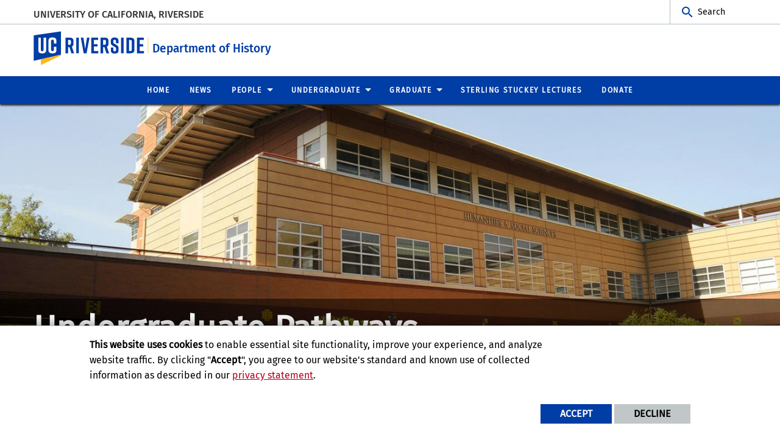

--- FILE ---
content_type: text/html; charset=UTF-8
request_url: https://history.ucr.edu/undergraduate-pathways
body_size: 32455
content:
<!doctype html>
<html  lang="en" dir="ltr" prefix="og: https://ogp.me/ns#" class="no-js">
<head>
    <meta charset="utf-8" />
<noscript><style>form.antibot * :not(.antibot-message) { display: none !important; }</style>
</noscript><script>window.dataLayer = window.dataLayer || [];function gtag(){dataLayer.push(arguments)};gtag("js", new Date());gtag("set", "developer_id.dMDhkMT", true);gtag("config", "UA-28733849-17", {"groups":"default","anonymize_ip":true,"page_placeholder":"PLACEHOLDER_page_path","allow_ad_personalization_signals":false});gtag("config", "G-2KF27KR085", {"groups":"default","page_placeholder":"PLACEHOLDER_page_location","allow_ad_personalization_signals":false});gtag("config", "G-S8BZQKWST2", {"groups":"default","page_placeholder":"PLACEHOLDER_page_location","allow_ad_personalization_signals":false});gtag("config", "G-Z1RGSBHBF7", {"groups":"default","page_placeholder":"PLACEHOLDER_page_location","allow_ad_personalization_signals":false});</script>
<meta name="description" content="Get on the right pathway No later than 2 quarters after earning upper-division class standing, each major must receive the Undergraduate Advisor’s approval for a Student Pathway Plan through the major, developed in consultation with members of the Undergraduate Advising Committee and with faculty mentors. " />
<link rel="canonical" href="https://history.ucr.edu/undergraduate-pathways" />
<meta property="og:site_name" content="Department of History" />
<meta property="og:type" content="website" />
<meta property="og:url" content="https://history.ucr.edu/undergraduate-pathways" />
<meta property="og:title" content="Undergraduate Pathways" />
<meta property="og:description" content="Get on the right pathway No later than 2 quarters after earning upper-division class standing, each major must receive the Undergraduate Advisor’s approval for a Student Pathway Plan through the major, developed in consultation with members of the Undergraduate Advising Committee and with faculty mentors. " />
<meta property="og:updated_time" content="2024-07-30T11:58:12-0700" />
<meta name="twitter:card" content="summary_large_image" />
<meta name="twitter:title" content="Undergraduate Pathways" />
<meta name="twitter:description" content="Get on the right pathway No later than 2 quarters after earning upper-division class standing, each major must receive the Undergraduate Advisor’s approval for a Student Pathway Plan through the major, developed in consultation with members of the Undergraduate Advising Committee and with faculty mentors. " />
<meta name="twitter:url" content="https://history.ucr.edu/undergraduate-pathways" />
<meta name="Generator" content="Drupal 10 (https://www.drupal.org)" />
<meta name="MobileOptimized" content="width" />
<meta name="HandheldFriendly" content="true" />
<meta name="viewport" content="width=device-width, initial-scale=1.0" />
<link rel="icon" href="/themes/custom/ucr_default/favicon.ico" type="" />
<script src="/sites/default/files/eu_cookie_compliance/eu_cookie_compliance.script.js?t5p2se" defer></script>
<script>window.a2a_config=window.a2a_config||{};a2a_config.callbacks=[];a2a_config.overlays=[];a2a_config.templates={};</script>

    <title>Undergraduate Pathways | Department of History</title>
    <link rel="stylesheet" media="all" href="/sites/default/files/css/css_6z6NCxDM4b8vRBoYVw8wSA_MTL9jmQSAlZTeClLtvNw.css?delta=0&amp;language=en&amp;theme=ucr_default&amp;include=eJxtiEEOwjAMwD5UmidNaZNtFWlTJQ1ovwchJC5cbMtItBTHBfiNvJuOlTi2qnpv_Faf0nBUhn9zK2icJhoehvN0IIuJkn8nx5hRpPnJlPzyxR0KOqeothHvGLLgEC0ot-qeHo2fDh_mrhTCLyKbQOc" />
<link rel="stylesheet" media="all" href="https://fonts.googleapis.com/css?family=Montserrat:700|Roboto+Slab:400,700|Roboto:400,700" />
<link rel="stylesheet" media="all" href="/sites/default/files/css/css__w4v8sNQ5Rk8d3veEdBV3MsuCGDFXVI0-oHfULaGdCU.css?delta=2&amp;language=en&amp;theme=ucr_default&amp;include=eJxtiEEOwjAMwD5UmidNaZNtFWlTJQ1ovwchJC5cbMtItBTHBfiNvJuOlTi2qnpv_Faf0nBUhn9zK2icJhoehvN0IIuJkn8nx5hRpPnJlPzyxR0KOqeothHvGLLgEC0ot-qeHo2fDh_mrhTCLyKbQOc" />

    
    <style type="text/css">
    <!--
     .embedded-entity  {
    width: -webkit-fit-content !important;
    width: -moz-fit-content !important;
    width: fit-content !important;
}

main>div#content-container .info-card-container .info-card-box .card-body {
    border: 1px solid #CCCCCC;
}

.card-body h5 {
    color: #003DA5 !important;
}     -->
    </style>
    </head>
<body class="layout path-node node--type-page">
    
      <div class="dialog-off-canvas-main-canvas" data-off-canvas-main-canvas>
        <div class="webpage-content">
    <header role="banner" data-sticky-container>
        <div class="header-sticky-container" data-ucr-sticky="0" data-ucr-mobile-sticky="0">
            <div class="grid-container full">
                                                <div class="grid-x">
                    <div class="cell small-order-2 medium-order-1 audience-container">
    <div class="grid-container audience-menu-bar">
        <div class="grid-x align-middle">
             <div id="block-organizationname" data-block-plugin-id="ucr_global_organization_name" class="cell auto org-name">
    
        
              <a class="skip-main" tabindex="1" href="#main-content">Skip to main content</a>

<span class="parent-org-title">
    <a href="https://chass.ucr.edu">University of California, Riverside</a>
</span>

    </div>
    <div id="block-ucriversideaudiencesearchblock" data-block-plugin-id="ucr_global_audience_search" class="cell medium-shrink show-for-medium">
        
                
            <section class="google-search">
        <button class="button audience-search-button" data-open="gscSearchFormModal">Search</button>
    </section>

    </div>
             <div class="cell shrink hide-for-medium" data-responsive-toggle="main-menu-container" data-hide-for="medium">
                <button class="mdi mdi-menu button mobile-menu-expander" id="mobile-menu-expander" type="button" data-toggle="main-menu-container">
                </button>
            </div>
        </div>
    </div>
</div>

                    <div class="cell small-order-1 medium-order-2 masthead-container">
    <div class="grid-container">
        <div class="grid-x align-middle">
             
    <div class="cell shrink">
        <a class="masthead-logo" href="/">
            <span class="show-for-sr">UC Riverside</span>
        </a>
    </div>
    <div class="cell auto">
        <h1 class="masthead-title" aria-label="Welcome to  Department of History ">
            <a href="/"> Department of History </a>
        </h1>
    </div>
    <div class="cell auto show-for-medium">
        <p class="slogan"></p>
    </div>
         </div>
    </div>
</div>

                    <div class="cell small-order-3 medium-order-3 main-nav-bar">
    <div class="grid-container" id="main-menu-container" data-animate="fade-in fade-out">
        <div class="grid-x">
                 <div id="block-ucriversideaudiencesearchblock-2" data-block-plugin-id="ucr_global_audience_search" class="cell hide-for-medium">
        
                
            <section class="google-search">
        <button class="button audience-search-button" data-open="gscSearchFormModal">Search</button>
    </section>

    </div>
<div id="block-ucr-default-main-menu" data-block-plugin-id="system_menu_block:main" class="cell main-menu-cell">
    
        
                        <nav id="primary-site-menu" aria-labelledby="primary-site-menu">
    <ul class="standard-menu vertical medium-horizontal menu align-center-middle" data-responsive-menu="accordion medium-dropdown" data-closing-time="200">
                <li>
        <a href="/" target="_self" rel="" data-drupal-link-system-path="&lt;front&gt;">Home</a>
                </li>
            <li>
        <a href="/news" data-drupal-link-system-path="news">News</a>
                </li>
            <li>
        <a href="">People</a>
                                <ul class="vertical menu submenu">
                <li>
        <a href="/faculty" target="_self" data-drupal-link-system-path="node/56">Faculty</a>
                </li>
            <li>
        <a href="/lecturers-visiting-professors" data-drupal-link-system-path="node/1301">Lecturers &amp; Visiting Professors</a>
                </li>
            <li>
        <a href="/administrative-staff" target="_self" data-drupal-link-system-path="node/51">Staff</a>
                </li>
            <li>
        <a href="/graduate-students" data-drupal-link-system-path="node/176">Graduate Students</a>
                </li>
            <li>
        <a href="/emeriti-faculty" data-drupal-link-system-path="node/66">Emeriti Faculty</a>
                </li>
            </ul>
        
                </li>
            <li>
        <a href="">Undergraduate</a>
                                <ul class="vertical menu submenu">
                <li>
        <a href="/history-major-requirements" target="_self" data-drupal-link-system-path="node/106">Major Requirements</a>
                </li>
            <li>
        <a href="/history-minor-requirements" target="_self" data-drupal-link-system-path="node/111">Minor Requirements</a>
                </li>
            <li>
        <a href="/sites/default/files/2025-03/history-roadmap.pdf" target="_blank">History Roadmap</a>
                </li>
            <li>
        <a href="/undergraduate-pathways" data-drupal-link-system-path="node/816" class="is-active" aria-current="page">Undergraduate Pathways</a>
                </li>
            <li>
        <a href="/academic-advising" target="_self" data-drupal-link-system-path="node/116">Academic Advising</a>
                </li>
            <li>
        <a href="/award-opportunities" data-drupal-link-system-path="node/681">Award Opportunities</a>
                </li>
            <li>
        <a href="/what-history-majors-learn" data-drupal-link-system-path="node/186">What History Majors Learn</a>
                </li>
            <li>
        <a href="/history-degree-careers" data-drupal-link-system-path="node/181">History Degree Careers</a>
                </li>
            <li>
        <a href="/undergraduate-tentative-course-schedule" data-drupal-link-system-path="node/1292">Tentative Course Schedule</a>
                </li>
            <li>
        <a href="https://cornerstonejournal.ucr.edu/" target="_blank">Cornerstone Journal</a>
                </li>
            </ul>
        
                </li>
            <li>
        <a href="">Graduate</a>
                                <ul class="vertical menu submenu">
                <li>
        <a href="/graduate-programs" target="_self" data-drupal-link-system-path="node/121">Graduate Programs</a>
                </li>
            <li>
        <a href="/graduate-advising" target="_self" data-drupal-link-system-path="node/131">Advising</a>
                </li>
            <li>
        <a href="/graduate-admissions" target="_self" data-drupal-link-system-path="node/126">Admissions</a>
                                <ul class="vertical menu submenu">
                <li>
        <a href="/graduate-program-admissions-frequently-asked-questions" target="_self" data-drupal-link-system-path="node/841">Graduate Program Admissions Frequently asked Questions</a>
                </li>
            </ul>
        
                </li>
            <li>
        <a href="/funding-information" target="_self" data-drupal-link-system-path="node/136">Funding Information</a>
                </li>
            <li>
        <a href="/graduate-award-opportunities" data-drupal-link-system-path="node/1300">Award Opportunities</a>
                </li>
            <li>
        <a href="/graduate-degrees" target="_self" data-drupal-link-system-path="node/141">Graduate Degrees</a>
                </li>
            <li>
        <a href="/graduate-students" data-drupal-link-system-path="node/176">Current Graduate Students</a>
                </li>
            <li>
        <a href="/graduate-student-research-funding-awards" data-drupal-link-system-path="node/821">Graduate Research Awards</a>
                </li>
            <li>
        <a href="/document/graduate-student-handbook" data-drupal-link-system-path="media/2390">Graduate Handbook</a>
                </li>
            <li>
        <a href="/graduate-tentative-course-schedule" data-drupal-link-system-path="node/1206">Tentative Course Schedule</a>
                </li>
            <li>
        <a href="/graduate-seminars" data-drupal-link-system-path="node/576">Graduate Seminars</a>
                </li>
            </ul>
        
                </li>
            <li>
        <a href="/sterlingstuckeylectures" data-drupal-link-system-path="node/1041">Sterling Stuckey Lectures</a>
                </li>
            <li>
        <a href="https://www.givecampus.com/campaigns/68546/donations/new?amt=100.00" target="_blank">Donate</a>
                </li>
            </ul>
</nav>
        




    </div>
         </div>
    </div>
</div>

                </div>
            </div>
        </div>
    </header>
    <main>
        <div id="content-container">
                            <div id="hero-panel-area">
        <div class="views-element-container" id="block-ucr-default-head-image-title-block" data-block-plugin-id="views_block:content_views-content_head_image_title_block">
        
                
        <div><div class="js-view-dom-id-1ca58e8b19bcce5779a3b00cdb3f715c051cc1ac47499dd75fc7889054ee3232">
  
  
  

  
  
  

  <div class="grid-container full content-head-image-title-container">
    <div class="grid-x">
                <div class="cell">             
                
                
<div class="hia-area">
    <div class="hia-image">
                     
  
  
                <picture>
                  <source srcset="/sites/default/files/styles/content_header_xlarge/public/Humanities%20Bldg_1.jpg?h=fee4874d&amp;itok=DRc3xS6A 1x" media="all and (min-width: 1401px)" type="image/jpeg" width="2440" height="578"/>
              <source srcset="/sites/default/files/styles/content_header_large/public/Humanities%20Bldg_1.jpg?h=fee4874d&amp;itok=y7HxzY5h 1x" media="all and (min-width: 1025px) and (max-width: 1400px)" type="image/jpeg" width="1400" height="455"/>
              <source srcset="/sites/default/files/styles/content_header_medium/public/Humanities%20Bldg_1.jpg?h=fee4874d&amp;itok=ISntv8Ec 1x" media="all and (min-width: 768px) and (max-width: 1024px)" type="image/jpeg" width="1024" height="400"/>
              <source srcset="/sites/default/files/styles/content_header_small/public/Humanities%20Bldg_1.jpg?h=fee4874d&amp;itok=a6C2GXS_ 1x" type="image/jpeg" width="768" height="450"/>
                  <img loading="eager" width="2440" height="578" src="/sites/default/files/styles/content_header_xlarge/public/Humanities%20Bldg_1.jpg?h=fee4874d&amp;itok=DRc3xS6A" alt="" />

  </picture>

    

            </div>
            <div class="hia-title">
            <h1>Undergraduate Pathways</h1>
        </div>
    </div>
</div>
            </div>
</div>
    

  
  

  
  
</div>
</div>

    </div>

</div>

                        <div class="grid-container">
                                <div class="grid-x grid-padding-x grid-padding-y primary-content-header">
                        <div id="block-ucr-default-breadcrumbs" data-block-plugin-id="system_breadcrumb_block" class="cell">
    
        
                <div><span id="system-breadcrumb" class="visually-hidden">Breadcrumb</span></div>
    <div class="grid-container full">
        <div class="grid-x breadcrumb-container">
            <div class="shrink cell breadcrumb-home">
                <a href="/" aria-label="Redirects to the homepage of this site."><span class="mdi mdi-home breadcrumb-home-icon"></span></a>
            </div>
            <div class="auto cell breadcrumb-list">
                <nav aria-labelledby="system-breadcrumb">
                    <ul class="breadcrumbs">
                                                                                  <li class="list-no-display"><span>&nbsp;</span></li>
                                                                                                                <li>
                                                                            <span>Undergraduate Pathways</span>
                                                                    </li>
                                                                        </ul>
                </nav>
            </div>
        </div>
    </div>

    </div>
<div id="block-ucr-default-page-title" data-block-plugin-id="page_title_block" class="cell">
    
        
            


    </div>


                </div>
                                <div class="grid-x grid-padding-x system-admin-controls">
                    
                </div>
                            </div>
            <div id="main-content" class="grid-container full primary-content-area">
                <div class="grid-x">
                                    <div class="cell large-auto small-order-3 medium-order-3 large-order-2 pca-content">
                          <div>
    <div id="block-ucr-default-content" data-block-plugin-id="system_main_block">
  
    
      <article>

  
    

  
  <div>
        <div  class="layout layout-one-col grid-container">
        <div class="grid-x grid-padding-x grid-padding-y grid-margin-x grid-margin-y">
            <div class="cell">
                                    <div  class="layout__region layout__region--main">
                        <div data-block-plugin-id="field_block:node:page:body">
  
    
      <div class="basic-body">
                        <span><h2><span class="separator-line-before">Get on the right pathway</span></h2>

<p>No later than 2 quarters after earning upper-division class standing, each major must receive the Undergraduate Advisor’s approval for a Student Pathway Plan through the major, developed in consultation with members of the Undergraduate Advising Committee and with faculty mentors.&nbsp;</p>

<p>For information&nbsp;about the basic requirements and the approval process to enroll in the&nbsp;Pathways Program, please&nbsp;contact our Undergraduate Academic&nbsp;Advisor&nbsp;<a href="https://history.ucr.edu/people/veronica-ibarra" title="Veronica Ibarra">Veronica Ibarra</a>.</p>

<p><em><strong>*Effective&nbsp;2019-2020 Department of History catalog requirements&nbsp;</strong></em></p>
</span>
            </div>

  </div>

                    </div>
                            </div>
        </div>
    </div>
    <div  class="layout layout-two-col grid-container">
        <div class="grid-x grid-padding-x">
            <div class="cell medium-4">
                                    <div  class="layout__region layout__region--column-1">
                            <div data-block-plugin-id="block_content:8b52e1a8-5e4c-438f-9baa-6f8bc0d85316" class="ucr-custom-block">
        <div class="grid-container full" >
            <div class="grid-x grid-padding-x">
                
                                
                <div class="cell">
                    <div alt="vertical map" data-embed-button="media_browser" data-entity-embed-display="media_image" data-entity-embed-display-settings="{&quot;image_style&quot;:&quot;&quot;,&quot;image_link&quot;:&quot;&quot;}" data-entity-type="media" data-entity-uuid="d2a4156e-685b-46d2-8bd5-26ebb7eed4ba" data-langcode="en" title="vertical map" class="embedded-entity">  <img loading="lazy" src="/sites/default/files/MAP%20v7%20%282%29.png" alt="vertical map" title="vertical map">

</div>


                </div>
            </div>
        </div>
    </div>
        <div data-block-plugin-id="block_content:aa2c6995-643c-4f82-b020-3097a78a6bed" class="ucr-custom-block">
        <div class="grid-container full">
            
                        
                        <div class="button-bar btn-justified-100">
                <div class="grid-x grid-padding-x grid-padding-y small-up-1 medium-up-1 text-center align-center" data-equalizer data-equalize-on="medium" data-equalize-by-row="true">
                    
<div class="paragraph paragraph--type--button-bar paragraph--view-mode--default cell align-center-middle">
    <div class="button-item btn-ucr" data-equalizer-watch>
    
            <a href="https://docs.google.com/forms/d/e/1FAIpQLScnHTY7nVLIkCgzOI3SwhhA-QQnTTvnDs3GEt70g33-hb0dMw/viewform?usp=sf_link" target="_blank">Complete Pathways Form</a>    
    </div>
</div>

                </div>
            </div>
        </div>
    </div>

                    </div>
                            </div>
            <div class="cell medium-8">
                                    <div  class="layout__region layout__region--column-2">
                            <div data-block-plugin-id="block_content:bc025d4b-d627-445a-88d2-2748f2c386bc" class="ucr-custom-block">
        <div class="grid-container full">
            <div class="grid-x grid-padding-x">
                
                                
                                <div class="cell">
                    
            <h4 class="text-align-center"><span style="color:#1d3a61;"><strong>-Regional Pathways-</strong></span></h4>

<hr>
<p>&nbsp;</p>
    
                </div>
                                <div class="cell">
                    <ul class="accordion ucr-accordion"  data-accordion data-allow-all-closed=true data-deep-link="true" data-update-history="true" id="accordion-a6450abcfaf5aa254c4b1aeba9d8a1f8">
                                <li  class="paragraph paragraph--type--accordion paragraph--view-mode--default accordion-item" data-accordion-item role="listitem">
        <a href="#mediterranean-and-middle-east"
            class="accordion-title"
            role="button"
            id="anchor-mediterranean-and-middle-east"
            aria-expanded="false"
            aria-controls="mediterranean-and-middle-east">
                
            Mediterranean and Middle East    
        </a>
        <div class="accordion-content"
            data-tab-content
            id="mediterranean-and-middle-east"
            role="region"
            aria-labelledby="anchor-mediterranean-and-middle-east">
                
            <p>Ancient Mediterranean History offers students the exciting opportunity to explore the diverse and vibrant cultures of ancient Europe, north Africa, and southwest Asia and the connection of their histories to contemporary global challenges. Prominent themes in these courses include: gender, race and ethnicity, urbanism, warfare and society, religion and authority, and archaeology. Think of it as “Greece, Rome, and more.” Interdisciplinary courses complementary to Ancient Mediterranean history are offered in the UCR Classical Studies and Comparative Ancient Civilizations Programs, including faculty from Comparative Literature and Languages, Religion, Art History, and Philosophy. Students pursuing the Ancient Mediterranean History pathway are encouraged to satisfy their foreign language requirement with either ancient Greek or Latin. Students are also encouraged to study abroad in the Mediterranean during their undergraduate career. Professor&nbsp;Salzman regularly leads UCR study abroad programs to Rome, as does Professor Graninger to Athens. UCR maintains strong institutional relationships with the American Academy in Rome and the American School of Classical Studies at Athens, two flagship American Overseas Research Centers that offer study programs and research opportunities for undergraduates.</p>

<p>The study of the Middle East will provide students with a deeper understanding of the history and civilizations, as well as social, political and economic developments in the region from the medieval to the modern periods. Students will gain a critical perspective as well as a multidisciplinary and comparative approach to the history of a very diverse yet critical part of the world that was always in contact with Asian as well as western European and Mediterranean cultures. We will explore themes like gender and Islam, urban history, literature and cinema as well as the rise and fall of empires, colonialism and revolution. Courses in the history of the Middle East provide a survey of the history of the Middle East from the medieval to the modern periods (HIST&nbsp;121 &amp; 122) as well as specialized and thematic courses on gender, urban history, revolution and nationalism in Iran and Iran through literature and cinema. Students are advised to take the survey courses prior to taking specialized courses and HIST&nbsp;197. The program of Middle Eastern and Islamic Studies ( <a href="http://www.meis.ucr.edu">www.meis.ucr.edu</a>) also offers a wide variety of courses ( as well as minor and major) &nbsp;on the Middle East and the Islamic world that students can take ( 2 courses). In addition, we offer two years of Arabic on campus. Students can also take study abroad courses in the Middle East (Turkey, Jordan, etc.) that will count toward their degree. Please consult with your faculty advisor before applying to these programs.</p>

<table border="0" cellpadding="0" cellspacing="0" style="border-collapse: collapse;" width="475">
	<colgroup>
		<col style="mso-width-source:userset;mso-width-alt:3401;width:70pt" width="25%">
		<col style="mso-width-source:userset;mso-width-alt:13970;width:287pt" width="75%">
	</colgroup>
	<thead>
		<tr height="40" style="height:30.0pt">
			<th class="xl68" scope="col" style="width: 30%;">Course Number</th>
			<th class="xl68" scope="col" style="border-left: none; width: 70%;">Course Name</th>
		</tr>
	</thead>
	<tbody>
		<tr height="20" style="height:15.0pt">
			<td class="xl65" style="border-top: none; width: 30%;">HIST 25</td>
			<td class="xl66" style="border-top: none; border-left: none; width: 70%;">The Ancient Mediterranean</td>
		</tr>
		<tr height="20" style="height:15.0pt">
			<td class="xl65" height="20" style="height:15.0pt;border-top:none;
  width:70pt" width="93">HIST 26</td>
			<td class="xl66" style="border-top:none;border-left:none;width:287pt" width="382">Civilization before Greece and Rome</td>
		</tr>
		<tr height="20" style="height:15.0pt">
			<td class="xl65" height="20" style="height:15.0pt;border-top:none;
  width:70pt" width="93">HIST 27</td>
			<td class="xl66" style="border-top:none;border-left:none;width:287pt" width="382">Rome: The Ancient City</td>
		</tr>
		<tr height="40" style="height:30.0pt">
			<td class="xl65" height="40" style="height:30.0pt;border-top:none;
  width:70pt" width="93">HIST 30</td>
			<td class="xl66" style="border-top:none;border-left:none;width:287pt" width="382">Themes and Personalities (Subtitle must be topic within declared pathway)</td>
		</tr>
		<tr height="20" style="height:15.0pt">
			<td class="xl66" height="20" style="height:15.0pt;border-top:none;
  width:70pt" width="93">HIST 121</td>
			<td class="xl66" style="border-top:none;border-left:none;width:287pt" width="382">Middle Eastern History, 1200-1800</td>
		</tr>
		<tr height="20" style="height:15.0pt">
			<td class="xl65" height="20" style="height:15.0pt;border-top:none;
  width:70pt" width="93">HIST 122</td>
			<td class="xl66" style="border-top:none;border-left:none;width:287pt" width="382">Modern Middle East History (1800-1935)</td>
		</tr>
		<tr height="20" style="height:15.0pt">
			<td class="xl65" height="20" style="height:15.0pt;border-top:none;
  width:70pt" width="93">HIST 124</td>
			<td class="xl66" style="border-top:none;border-left:none;width:287pt" width="382">Women in Middle Eastern and Islamic History</td>
		</tr>
		<tr height="20" style="height:15.0pt">
			<td class="xl65" height="20" style="height:15.0pt;border-top:none;
  width:70pt" width="93">HIST 125</td>
			<td class="xl66" style="border-top:none;border-left:none;width:287pt" width="382">Islam and Revolution in Iran</td>
		</tr>
		<tr height="20" style="height:15.0pt">
			<td class="xl66" height="20" style="height:15.0pt;border-top:none;
  width:70pt" width="93">HIST 126</td>
			<td class="xl66" style="border-top:none;border-left:none;width:287pt" width="382">Istanbul in History and Fiction</td>
		</tr>
		<tr height="20" style="height:15.0pt">
			<td class="xl65" height="20" style="height:15.0pt;border-top:none;
  width:70pt" width="93">HIST 127</td>
			<td class="xl66" style="border-top:none;border-left:none;width:287pt" width="382">Israel: The Jewish State</td>
		</tr>
		<tr height="20" style="height:15.0pt">
			<td class="xl65" height="20" style="height:15.0pt;border-top:none;
  width:70pt" width="93">HIST 128</td>
			<td class="xl66" style="border-top:none;border-left:none;width:287pt" width="382">Iran through Literature and Cinema</td>
		</tr>
		<tr height="20" style="height:15.0pt">
			<td class="xl65" height="20" style="height:15.0pt;border-top:none;
  width:70pt" width="93">HIST 190</td>
			<td class="xl66" style="border-top:none;border-left:none;width:287pt" width="382">Special Studies (Topic must be within declared pathway)</td>
		</tr>
		<tr height="20" style="height:15.0pt">
			<td class="xl65" height="20" style="height:15.0pt;border-top:none;
  width:70pt" width="93">HIST 191E-Z</td>
			<td class="xl66" style="border-top:none;border-left:none;width:287pt" width="382">Seminar in History (Topic must be within declared pathway)</td>
		</tr>
		<tr height="20" style="height:15.0pt">
			<td class="xl65" height="20" style="height:15.0pt;border-top:none;
  width:70pt" width="93">HIST 195A/B</td>
			<td class="xl66" style="border-top:none;border-left:none;width:287pt" width="382">Senior Thesis (Topic must be within declared pathway)</td>
		</tr>
		<tr height="40" style="height:30.0pt">
			<td class="xl65" height="40" style="height:30.0pt;border-top:none;
  width:70pt" width="93">HIST 197</td>
			<td class="xl66" style="border-top:none;border-left:none;width:287pt" width="382">Research for Undergraduate (Topic must be within declared pathway)</td>
		</tr>
		<tr height="40" style="height:30.0pt">
			<td class="xl65" height="40" style="height:30.0pt;border-top:none;
  width:70pt" width="93">HIST 198G</td>
			<td class="xl66" style="border-top:none;border-left:none;width:287pt" width="382">Public History Practicum (Topic must be within declared pathway)</td>
		</tr>
		<tr height="40" style="height:30.0pt">
			<td class="xl65" height="40" style="height:30.0pt;border-top:none;
  width:70pt" width="93">HIST 198I</td>
			<td class="xl66" style="border-top:none;border-left:none;width:287pt" width="382">Individual Internship in History (Topic must be within declared pathway)</td>
		</tr>
		<tr height="20" style="height:15.0pt">
			<td class="xl65" height="20" style="height:15.0pt;border-top:none;
  width:70pt" width="93">HIST 199</td>
			<td class="xl66" style="border-top:none;border-left:none;width:287pt" width="382">Senior Research (Topic must be within declared pathway)</td>
		</tr>
		<tr height="20" style="height:15.0pt">
			<td class="xl65" height="20" style="height:15.0pt;border-top:none;
  width:70pt" width="93">HISE 110</td>
			<td class="xl66" style="border-top:none;border-left:none;width:287pt" width="382">Ancient Historians</td>
		</tr>
		<tr height="20" style="height:15.0pt">
			<td class="xl65" height="20" style="height:15.0pt;border-top:none;
  width:70pt" width="93">HISE 111</td>
			<td class="xl66" style="border-top:none;border-left:none;width:287pt" width="382">Ancient Greece from the Bronze Age to the Persian Wars</td>
		</tr>
		<tr height="40" style="height:30.0pt">
			<td class="xl66" height="40" style="height:30.0pt;border-top:none;
  width:70pt" width="93">HISE 112</td>
			<td class="xl66" style="border-top:none;border-left:none;width:287pt" width="382">Ancient Greece from Classical Athens to the Death of Alexander</td>
		</tr>
		<tr height="20" style="height:15.0pt">
			<td class="xl66" height="20" style="height:15.0pt;border-top:none;
  width:70pt" width="93">HISE 113</td>
			<td class="xl66" style="border-top:none;border-left:none;width:287pt" width="382">Comparative Ancient Historical Writing</td>
		</tr>
		<tr height="20" style="height:15.0pt">
			<td class="xl65" height="20" style="height:15.0pt;border-top:none;
  width:70pt" width="93">HISE 114</td>
			<td class="xl66" style="border-top:none;border-left:none;width:287pt" width="382">Ancient Writing and Literacy</td>
		</tr>
		<tr height="20" style="height:15.0pt">
			<td class="xl65" height="20" style="height:15.0pt;border-top:none;
  width:70pt" width="93">HISE 115</td>
			<td class="xl66" style="border-top:none;border-left:none;width:287pt" width="382">The Roman Republic</td>
		</tr>
		<tr height="20" style="height:15.0pt">
			<td class="xl65" height="20" style="height:15.0pt;border-top:none;
  width:70pt" width="93">HISE 116</td>
			<td class="xl66" style="border-top:none;border-left:none;width:287pt" width="382">The Roman Empire</td>
		</tr>
		<tr height="20" style="height:15.0pt">
			<td class="xl65" height="20" style="height:15.0pt;border-top:none;
  width:70pt" width="93">HISE 117</td>
			<td class="xl66" style="border-top:none;border-left:none;width:287pt" width="382">Decline and Fall of the Roman Empire</td>
		</tr>
		<tr height="40" style="height:30.0pt">
			<td class="xl65" height="40" style="height:30.0pt;border-top:none;
  width:70pt" width="93">HISE 118</td>
			<td class="xl66" style="border-top:none;border-left:none;width:287pt" width="382">Ancient Greece: The Hellenistic Age from Alexander to Cleopatra, 336-31 B.C.</td>
		</tr>
		<tr height="20" style="height:15.0pt">
			<td class="xl69" height="20" style="height:15.0pt;border-top:none;
  width:70pt" width="93">HISE 119 E-Z</td>
			<td class="xl69" style="border-top:none;border-left:none;width:287pt" width="382">Topics in Ancient History (See Topics Below)</td>
		</tr>
		<tr height="20" style="height:15.0pt">
			<td class="xl69" height="20" style="height:15.0pt;border-top:none;
  width:70pt" width="93">HISE 119E</td>
			<td class="xl69" style="border-top:none;border-left:none;width:287pt" width="382">War in the Ancient Greek World</td>
		</tr>
		<tr height="20" style="height:15.0pt">
			<td class="xl69" height="20" style="height:15.0pt;border-top:none;
  width:70pt" width="93">HISE 119F</td>
			<td class="xl69" style="border-top:none;border-left:none;width:287pt" width="382">War in the Ancient Roman World</td>
		</tr>
		<tr height="20" style="height:15.0pt">
			<td class="xl67" height="20" style="height:15.0pt;border-top:none;
  width:70pt" width="93">HISE 160</td>
			<td class="xl67" style="border-top:none;border-left:none;width:287pt" width="382">India and the British Empire</td>
		</tr>
	</tbody>
</table>
    
        </div>
    </li>
            <li  class="paragraph paragraph--type--accordion paragraph--view-mode--default accordion-item" data-accordion-item role="listitem">
        <a href="#africa-african-diaspora"
            class="accordion-title"
            role="button"
            id="anchor-africa-african-diaspora"
            aria-expanded="false"
            aria-controls="africa-african-diaspora">
                
            Africa/ African Diaspora    
        </a>
        <div class="accordion-content"
            data-tab-content
            id="africa-african-diaspora"
            role="region"
            aria-labelledby="anchor-africa-african-diaspora">
                
            <p>Explore the histories of Africa, and the various diasporas of African descended people to the United States, the Caribbean, Latin America, Europe and the Middle East. Understand the major historical transformations and major debates in African/African Diaspora history from ancient and medieval periods in Africa through the Atlantic era to the colonial and post-colonial realities on both sides of the Atlantic Ocean.&nbsp;As interest grows in the study of Africa and the history of its diaspora, students who pursue this pathway will be exploring a sought after subject that may be applicable to a wide range of professional careers. In addition to teaching and higher education, history majors may pursue opportunities in the fields of law, public policy, urban planning, foreign affairs and diplomacy, international development, library and museum work, digital humanities, social and environmental justice among many other fields. Recommended languages: Students may also study one of several African languages taught at UCR, as well as Spanish, French, Portuguese or Arabic.<br>
&nbsp;</p>

<table border="0" cellpadding="0" cellspacing="0" style="border-collapse: collapse; width: 745px;" width="475">
	<colgroup>
		<col style="mso-width-source:userset;mso-width-alt:3401;width:70pt" width="93">
		<col style="mso-width-source:userset;mso-width-alt:13970;width:287pt" width="382">
	</colgroup>
	<tbody>
		<tr height="40" style="height:30.0pt">
			<td class="xl67" height="40" style="height: 30pt; width: 163px;" width="93">Course Number</td>
			<td class="xl67" style="border-left: none; width: 579px;" width="382">Course Name</td>
		</tr>
		<tr height="40" style="height:30.0pt">
			<td class="xl65" height="40" style="height: 30pt; border-top: none; width: 163px;" width="93">HIST 30</td>
			<td class="xl66" style="border-top: none; border-left: none; width: 579px;" width="382">Themes and Personalities (Subtitle must be topic within declared pathway)</td>
		</tr>
		<tr height="20" style="height:15.0pt">
			<td class="xl68" height="20" style="height: 15pt; border-top: none; width: 163px;" width="93">HIST 137 E-Z</td>
			<td class="xl68" style="border-top: none; border-left: none; width: 579px;" width="382">Themes and Topics in African History (See Topics Below)</td>
		</tr>
		<tr height="20" style="height:15.0pt">
			<td class="xl68" height="20" style="height: 15pt; border-top: none; width: 163px;" width="93">HIST 137F</td>
			<td class="xl68" style="border-top: none; border-left: none; width: 579px;" width="382">West African History to 1800</td>
		</tr>
		<tr height="40" style="height:30.0pt">
			<td class="xl68" height="40" style="height: 30pt; border-top: none; width: 163px;" width="93">HIST 137I</td>
			<td class="xl68" style="border-top: none; border-left: none; width: 579px;" width="382">Nineteenth- and Twentieth-Century Africa and European Imperialism</td>
		</tr>
		<tr height="20" style="height:15.0pt">
			<td class="xl68" height="20" style="height: 15pt; border-top: none; width: 163px;" width="93">HIST 137J</td>
			<td class="xl68" style="border-top: none; border-left: none; width: 579px;" width="382">Ancient Africa</td>
		</tr>
		<tr height="20" style="height:15.0pt">
			<td class="xl68" height="20" style="height: 15pt; border-top: none; width: 163px;" width="93">HIST 137K</td>
			<td class="xl68" style="border-top: none; border-left: none; width: 579px;" width="382">Africa from 1000-1880</td>
		</tr>
		<tr height="20" style="height:15.0pt">
			<td class="xl68" height="20" style="height: 15pt; border-top: none; width: 163px;" width="93">HIST 137M</td>
			<td class="xl68" style="border-top: none; border-left: none; width: 579px;" width="382">Twentieth-Century Africa</td>
		</tr>
		<tr height="20" style="height:15.0pt">
			<td class="xl65" height="20" style="height: 15pt; border-top: none; width: 163px;" width="93">HIST 138</td>
			<td class="xl66" style="border-top: none; border-left: none; width: 579px;" width="382">African Cities in Modern History</td>
		</tr>
		<tr height="20" style="height:15.0pt">
			<td class="xl65" height="20" style="height: 15pt; border-top: none; width: 163px;" width="93">HIST 139</td>
			<td class="xl66" style="border-top: none; border-left: none; width: 579px;" width="382">Africa: Fiction, Film and Science Fiction</td>
		</tr>
		<tr height="20" style="height:15.0pt">
			<td class="xl65" height="20" style="height: 15pt; border-top: none; width: 163px;" width="93">HIST 140</td>
			<td class="xl66" style="border-top: none; border-left: none; width: 579px;" width="382">Africa and the French Atlantic</td>
		</tr>
		<tr height="20" style="height:15.0pt">
			<td class="xl65" height="20" style="height: 15pt; border-top: none; width: 163px;" width="93">HIST 190</td>
			<td class="xl66" style="border-top: none; border-left: none; width: 579px;" width="382">Special Studies (Topic must be within declared pathway)</td>
		</tr>
		<tr height="20" style="height:15.0pt">
			<td class="xl65" height="20" style="height: 15pt; border-top: none; width: 163px;" width="93">HIST 191E-Z</td>
			<td class="xl66" style="border-top: none; border-left: none; width: 579px;" width="382">Seminar in History (Topic must be within declared pathway)</td>
		</tr>
		<tr height="20" style="height:15.0pt">
			<td class="xl65" height="20" style="height: 15pt; border-top: none; width: 163px;" width="93">HIST 195A/B</td>
			<td class="xl66" style="border-top: none; border-left: none; width: 579px;" width="382">Senior Thesis (Topic must be within declared pathway)</td>
		</tr>
		<tr height="40" style="height:30.0pt">
			<td class="xl65" height="40" style="height: 30pt; border-top: none; width: 163px;" width="93">HIST 197</td>
			<td class="xl66" style="border-top: none; border-left: none; width: 579px;" width="382">Research for Undergraduate (Topic must be within declared pathway)</td>
		</tr>
		<tr height="40" style="height:30.0pt">
			<td class="xl65" height="40" style="height: 30pt; border-top: none; width: 163px;" width="93">HIST 198G</td>
			<td class="xl66" style="border-top: none; border-left: none; width: 579px;" width="382">Public History Practicum (Topic must be within declared pathway)</td>
		</tr>
		<tr height="40" style="height:30.0pt">
			<td class="xl65" height="40" style="height: 30pt; border-top: none; width: 163px;" width="93">HIST 198I</td>
			<td class="xl66" style="border-top: none; border-left: none; width: 579px;" width="382">Individual Internship in History (Topic must be within declared pathway)</td>
		</tr>
		<tr height="20" style="height:15.0pt">
			<td class="xl65" height="20" style="height: 15pt; border-top: none; width: 163px;" width="93">HIST 199</td>
			<td class="xl66" style="border-top: none; border-left: none; width: 579px;" width="382">Senior Research (Topic must be within declared pathway)</td>
		</tr>
		<tr height="20" style="height:15.0pt">
			<td class="xl66" height="20" style="height: 15pt; border-top: none; width: 163px;" width="93">HISA 113</td>
			<td class="xl66" style="border-top: none; border-left: none; width: 579px;" width="382">Slavery and the Old South</td>
		</tr>
		<tr height="20" style="height:15.0pt">
			<td class="xl66" height="20" style="height: 15pt; border-top: none; width: 163px;" width="93">HISA 114</td>
			<td class="xl66" style="border-top: none; border-left: none; width: 579px;" width="382">The American Civil War</td>
		</tr>
		<tr height="20" style="height:15.0pt">
			<td class="xl65" height="20" style="height: 15pt; border-top: none; width: 163px;" width="93">HISA 115</td>
			<td class="xl66" style="border-top: none; border-left: none; width: 579px;" width="382">Reconstruction</td>
		</tr>
		<tr height="20" style="height:15.0pt">
			<td class="xl65" height="20" style="height: 15pt; border-top: none; width: 163px;" width="93">HISA 127</td>
			<td class="xl66" style="border-top: none; border-left: none; width: 579px;" width="382">The United States and the World</td>
		</tr>
		<tr height="20" style="height:15.0pt">
			<td class="xl65" height="20" style="height: 15pt; border-top: none; width: 163px;" width="93">HISA 134</td>
			<td class="xl66" style="border-top: none; border-left: none; width: 579px;" width="382">Black Feminist Theory and Activism</td>
		</tr>
		<tr height="20" style="height:15.0pt">
			<td class="xl65" height="20" style="height: 15pt; border-top: none; width: 163px;" width="93">HISA 135</td>
			<td class="xl66" style="border-top: none; border-left: none; width: 579px;" width="382">Civil Rights Movement, 1950-1970</td>
		</tr>
		<tr>
			<td class="xl65" height="20" style="height: 15pt; border-top: none; width: 163px;" width="93">HISE 160</td>
			<td class="xl66" style="border-top: none; border-left: none; width: 579px;" width="382">India and the British Empire</td>
		</tr>
		<tr>
			<td class="xl65" height="20" style="height: 15pt; border-top: none; width: 163px;" width="93">HISE 145E</td>
			<td>Black Women's History</td>
		</tr>
	</tbody>
</table>
    
        </div>
    </li>
            <li  class="paragraph paragraph--type--accordion paragraph--view-mode--default accordion-item" data-accordion-item role="listitem">
        <a href="#europe"
            class="accordion-title"
            role="button"
            id="anchor-europe"
            aria-expanded="false"
            aria-controls="europe">
                
            Europe    
        </a>
        <div class="accordion-content"
            data-tab-content
            id="europe"
            role="region"
            aria-labelledby="anchor-europe">
                
            <p>European history seeks to understand the emergence of distinctive social and cultural formations in Europe, and their place in larger global processes of transformation. Starting from post-Classical societies largely oriented to Mediterranean civilizations, it traces how political, social, religious and intellectual revolutions, the formation and erosion of empires, colonial and imperial expansion outside Europe, regional and world wars, and economic development from early agrarian and commercial societies through rapid industrialization to the digital age transformed the European region and the world. We attend to the environmental, demographic and economic conditions that shaped underlying &nbsp;early modern and modern European society, and examine cultural, political, and intellectual developments and challenges forms as they changed. Among other themes, we consider the historical experience of individuals, the emergence of a middle class , the shift from an aristocratic system of privilege to class-based mass societies and the transformation of gendered roles. This pathway may help to prepare students for careers in teaching, public service, non-government organizations (NGOs), international business and law. Students interested in the history of Europe are encouraged to pursue internship opportunities through the UCDC program. Numerous museums in the Southern California area have excellent European art, architecture and history collections (for example, the Getty Center, the Los Angeles Museum of the Holocaust and the Wende Museum.) Students may also be interested in combining their History major with a minor in the departments/programs listed below. Students are highly encouraged to pursue study of a language relevant to your interests.&nbsp;</p>

<table border="0" cellpadding="0" cellspacing="0" style="border-collapse:
 collapse;width:418pt" width="556">
	<colgroup>
		<col style="mso-width-source:userset;mso-width-alt:3291;width:68pt" width="90">
		<col style="mso-width-source:userset;mso-width-alt:17042;width:350pt" width="466">
	</colgroup>
	<tbody>
		<tr height="40" style="height:30.0pt">
			<td class="xl68" height="40" style="height:30.0pt;width:68pt" width="90">Course Number</td>
			<td class="xl68" style="border-left:none;width:350pt" width="466">Course Name</td>
		</tr>
		<tr height="20" style="height:15.0pt">
			<td class="xl65" height="20" style="height:15.0pt;border-top:none;
  width:68pt" width="90">HIST 30</td>
			<td class="xl66" style="border-top:none;border-left:none;width:350pt" width="466">Themes and Personalities (Subtitle must be topic within declared pathway)</td>
		</tr>
		<tr height="20" style="height:15.0pt">
			<td class="xl65" height="20" style="height:15.0pt;border-top:none;
  width:68pt" width="90">HIST 51</td>
			<td class="xl66" style="border-top:none;border-left:none;width:350pt" width="466">Europe from Plague to Revolution, 1400-1750</td>
		</tr>
		<tr height="20" style="height:15.0pt">
			<td class="xl65" height="20" style="height:15.0pt;border-top:none;
  width:68pt" width="90">HIST 52</td>
			<td class="xl66" style="border-top:none;border-left:none;width:350pt" width="466">Europe from the Enlightenment to 1968</td>
		</tr>
		<tr height="20" style="height:15.0pt">
			<td class="xl65" height="20" style="height:15.0pt;border-top:none;
  width:68pt" width="90">HIST 190</td>
			<td class="xl66" style="border-top:none;border-left:none;width:350pt" width="466">Special Studies (Topic must be within declared pathway)</td>
		</tr>
		<tr height="20" style="height:15.0pt">
			<td class="xl65" height="20" style="height:15.0pt;border-top:none;
  width:68pt" width="90">HIST 191E-Z</td>
			<td class="xl66" style="border-top:none;border-left:none;width:350pt" width="466">Seminar in History (Topic must be within declared pathway)</td>
		</tr>
		<tr height="20" style="height:15.0pt">
			<td class="xl65" height="20" style="height:15.0pt;border-top:none;
  width:68pt" width="90">HIST 195A/B</td>
			<td class="xl66" style="border-top:none;border-left:none;width:350pt" width="466">Senior Thesis (Topic must be within declared pathway)</td>
		</tr>
		<tr height="20" style="height:15.0pt">
			<td class="xl65" height="20" style="height:15.0pt;border-top:none;
  width:68pt" width="90">HIST 197</td>
			<td class="xl66" style="border-top:none;border-left:none;width:350pt" width="466">Research for Undergraduate (Topic must be within declared pathway)</td>
		</tr>
		<tr height="20" style="height:15.0pt">
			<td class="xl65" height="20" style="height:15.0pt;border-top:none;
  width:68pt" width="90">HIST 198G</td>
			<td class="xl66" style="border-top:none;border-left:none;width:350pt" width="466">Public History Practicum (Topic must be within declared pathway)</td>
		</tr>
		<tr height="20" style="height:15.0pt">
			<td class="xl65" height="20" style="height:15.0pt;border-top:none;
  width:68pt" width="90">HIST 198I</td>
			<td class="xl66" style="border-top:none;border-left:none;width:350pt" width="466">Individual Internship in History (Topic must be within declared pathway)</td>
		</tr>
		<tr height="20" style="height:15.0pt">
			<td class="xl65" height="20" style="height:15.0pt;border-top:none;
  width:68pt" width="90">HIST 199</td>
			<td class="xl66" style="border-top:none;border-left:none;width:350pt" width="466">Senior Research (Topic must be within declared pathway)</td>
		</tr>
		<tr>
			<td class="xl65" height="20" style="height:15.0pt;border-top:none;
  width:68pt" width="90">HISE 115</td>
			<td class="xl66" style="border-top:none;border-left:none;width:350pt" width="466">The Roman Republic</td>
		</tr>
		<tr>
			<td class="xl65" height="20" style="height:15.0pt;border-top:none;
  width:68pt" width="90">HISE 116</td>
			<td class="xl66" style="border-top:none;border-left:none;width:350pt" width="466">The Roman Empire</td>
		</tr>
		<tr>
			<td class="xl65" height="20" style="height:15.0pt;border-top:none;
  width:68pt" width="90">HISE 117</td>
			<td class="xl66" style="border-top:none;border-left:none;width:350pt" width="466">Decline and Fall of the Roman Empire</td>
		</tr>
		<tr height="20" style="height:15.0pt">
			<td class="xl65" height="20" style="height:15.0pt;border-top:none;
  width:68pt" width="90">HISE 120</td>
			<td class="xl66" style="border-top:none;border-left:none;width:350pt" width="466">Early Middle Ages</td>
		</tr>
		<tr height="20" style="height:15.0pt">
			<td class="xl65" height="20" style="height:15.0pt;border-top:none;
  width:68pt" width="90">HISE 121</td>
			<td class="xl66" style="border-top:none;border-left:none;width:350pt" width="466">The High Middle Ages</td>
		</tr>
		<tr height="20" style="height:15.0pt">
			<td class="xl65" height="20" style="height:15.0pt;border-top:none;
  width:68pt" width="90">HISE 123</td>
			<td class="xl66" style="border-top:none;border-left:none;width:350pt" width="466">Law and Society in Medieval Europe</td>
		</tr>
		<tr height="20" style="height:15.0pt">
			<td class="xl65" height="20" style="height:15.0pt;border-top:none;
  width:68pt" width="90">HISE 131</td>
			<td class="xl66" style="border-top:none;border-left:none;width:350pt" width="466">The Renaissance</td>
		</tr>
		<tr height="20" style="height:15.0pt">
			<td class="xl65" height="20" style="height:15.0pt;border-top:none;
  width:68pt" width="90">HISE 132</td>
			<td class="xl66" style="border-top:none;border-left:none;width:350pt" width="466">The Reformation</td>
		</tr>
		<tr height="20" style="height:15.0pt">
			<td class="xl65" height="20" style="height:15.0pt;border-top:none;
  width:68pt" width="90">HISE 133</td>
			<td class="xl66" style="border-top:none;border-left:none;width:350pt" width="466">Women Artists in Renaissance Europe, 1400-1600</td>
		</tr>
		<tr height="20" style="height:15.0pt">
			<td class="xl66" height="20" style="height:15.0pt;border-top:none;
  width:68pt" width="90">HISE 135</td>
			<td class="xl66" style="border-top:none;border-left:none;width:350pt" width="466">Absolutism and Enlightenment</td>
		</tr>
		<tr height="20" style="height:15.0pt">
			<td class="xl66" height="20" style="height:15.0pt;border-top:none;
  width:68pt" width="90">HISE 140</td>
			<td class="xl66" style="border-top:none;border-left:none;width:350pt" width="466">Nineteenth-Century Europe</td>
		</tr>
		<tr height="20" style="height:15.0pt">
			<td class="xl65" height="20" style="height:15.0pt;border-top:none;
  width:68pt" width="90">HISE 141</td>
			<td class="xl66" style="border-top:none;border-left:none;width:350pt" width="466">Europe, 1914-1945</td>
		</tr>
		<tr height="20" style="height:15.0pt">
			<td class="xl65" height="20" style="height:15.0pt;border-top:none;
  width:68pt" width="90">HISE 142</td>
			<td class="xl66" style="border-top:none;border-left:none;width:350pt" width="466">Europe Since 1945</td>
		</tr>
		<tr height="20" style="height:15.0pt">
			<td class="xl65" height="20" style="height:15.0pt;border-top:none;
  width:68pt" width="90">HISE 145</td>
			<td class="xl66" style="border-top:none;border-left:none;width:350pt" width="466">World War I</td>
		</tr>
		<tr height="20" style="height:15.0pt">
			<td class="xl66" height="20" style="height:15.0pt;border-top:none;
  width:68pt" width="90">HISE 146</td>
			<td class="xl66" style="border-top:none;border-left:none;width:350pt" width="466">The Second World War</td>
		</tr>
		<tr height="20" style="height:15.0pt">
			<td class="xl66" height="20" style="height:15.0pt;border-top:none;
  width:68pt" width="90">HISE 147</td>
			<td class="xl66" style="border-top:none;border-left:none;width:350pt" width="466">The Holocaust</td>
		</tr>
		<tr height="20" style="height:15.0pt">
			<td class="xl65" height="20" style="height:15.0pt;border-top:none;
  width:68pt" width="90">HISE 148A</td>
			<td class="xl66" style="border-top:none;border-left:none;width:350pt" width="466">Women and Gender in Early Modern Europe, 1348-1800</td>
		</tr>
		<tr height="20" style="height:15.0pt">
			<td class="xl65" height="20" style="height:15.0pt;border-top:none;
  width:68pt" width="90">HISE 148B</td>
			<td class="xl66" style="border-top:none;border-left:none;width:350pt" width="466">Women and Gender in Europe, 1800-present</td>
		</tr>
		<tr height="20" style="height:15.0pt">
			<td class="xl65" height="20" style="height:15.0pt;border-top:none;
  width:68pt" width="90">HISE 149</td>
			<td class="xl66" style="border-top:none;border-left:none;width:350pt" width="466">The Body in Western Art: Antiquity to Present</td>
		</tr>
		<tr height="20" style="height:15.0pt">
			<td class="xl65" height="20" style="height:15.0pt;border-top:none;
  width:68pt" width="90">HISE 150</td>
			<td class="xl66" style="border-top:none;border-left:none;width:350pt" width="466">Ancient and Medieval England</td>
		</tr>
		<tr height="20" style="height:15.0pt">
			<td class="xl65" height="20" style="height:15.0pt;border-top:none;
  width:68pt" width="90">HISE 151</td>
			<td class="xl66" style="border-top:none;border-left:none;width:350pt" width="466">England: 1485-1760</td>
		</tr>
		<tr height="20" style="height:15.0pt">
			<td class="xl65" height="20" style="height:15.0pt;border-top:none;
  width:68pt" width="90">HISE 152</td>
			<td class="xl66" style="border-top:none;border-left:none;width:350pt" width="466">Modern Britain</td>
		</tr>
		<tr height="20" style="height:15.0pt">
			<td class="xl66" height="20" style="height:15.0pt;border-top:none;
  width:68pt" width="90">HISE 153</td>
			<td class="xl66" style="border-top:none;border-left:none;width:350pt" width="466">History of the Common Law</td>
		</tr>
		<tr height="20" style="height:15.0pt">
			<td class="xl66" height="20" style="height:15.0pt;border-top:none;
  width:68pt" width="90">HISE 154</td>
			<td class="xl66" style="border-top:none;border-left:none;width:350pt" width="466">The History of London</td>
		</tr>
		<tr height="20" style="height:15.0pt">
			<td class="xl66" height="20" style="height:15.0pt;border-top:none;
  width:68pt" width="90">HISE 153</td>
			<td class="xl66" style="border-top:none;border-left:none;width:350pt" width="466">History of the Common Law</td>
		</tr>
		<tr height="20" style="height:15.0pt">
			<td class="xl66" height="20" style="height:15.0pt;border-top:none;
  width:68pt" width="90">HISE 155</td>
			<td class="xl66" style="border-top:none;border-left:none;width:350pt" width="466">Tudor England</td>
		</tr>
		<tr height="20" style="height:15.0pt">
			<td class="xl66" height="20" style="height:15.0pt;border-top:none;
  width:68pt" width="90">HISE 156</td>
			<td class="xl66" style="border-top:none;border-left:none;width:350pt" width="466">Stuart Britain: A Century of Revolution, 1603-1714</td>
		</tr>
		<tr height="20" style="height:15.0pt">
			<td class="xl66" height="20" style="height:15.0pt;border-top:none;
  width:68pt" width="90">HISE 157</td>
			<td class="xl66" style="border-top:none;border-left:none;width:350pt" width="466">Eighteenth-Century Britain, 1714-1815</td>
		</tr>
		<tr height="20" style="height:15.0pt">
			<td class="xl65" height="20" style="height:15.0pt;border-top:none;
  width:68pt" width="90">HISE 160</td>
			<td class="xl66" style="border-top:none;border-left:none;width:350pt" width="466">India and the British Empire</td>
		</tr>
		<tr height="20" style="height:15.0pt">
			<td class="xl66" height="20" style="height:15.0pt;border-top:none;
  width:68pt" width="90">HISE 162</td>
			<td class="xl66" style="border-top:none;border-left:none;width:350pt" width="466">Germany from Bismarck to Hitler</td>
		</tr>
		<tr height="20" style="height:15.0pt">
			<td class="xl66" height="20" style="height:15.0pt;border-top:none;
  width:68pt" width="90">HISE 163</td>
			<td class="xl66" style="border-top:none;border-left:none;width:350pt" width="466">Modern German History through Film</td>
		</tr>
		<tr height="20" style="height:15.0pt">
			<td class="xl66" height="20" style="height:15.0pt;border-top:none;
  width:68pt" width="90">HISE 168</td>
			<td class="xl66" style="border-top:none;border-left:none;width:350pt" width="466">Topics in European History</td>
		</tr>
		<tr height="20" style="height:15.0pt">
			<td class="xl66" height="20" style="height:15.0pt;border-top:none;
  width:68pt" width="90">HISE 168F</td>
			<td class="xl66" style="border-top:none;border-left:none;width:350pt" width="466">Religious Conflict and Coexistance in Europe</td>
		</tr>
		<tr height="20" style="height:15.0pt">
			<td class="xl66" height="20" style="height:15.0pt;border-top:none;
  width:68pt" width="90">HISE 168G</td>
			<td class="xl66" style="border-top:none;border-left:none;width:350pt" width="466">Spain as a World Power, 1469-1821</td>
		</tr>
		<tr height="20" style="height:15.0pt">
			<td class="xl66" height="20" style="height:15.0pt;border-top:none;
  width:68pt" width="90">HISE 168I</td>
			<td class="xl66" style="border-top:none;border-left:none;width:350pt" width="466">European Knowledge Systems, 1400-1700</td>
		</tr>
		<tr height="20" style="height:15.0pt">
			<td class="xl66" height="20" style="height:15.0pt;border-top:none;
  width:68pt" width="90">HISE 171</td>
			<td class="xl66" style="border-top:none;border-left:none;width:350pt" width="466">Early Russia</td>
		</tr>
		<tr height="20" style="height:15.0pt">
			<td class="xl65" height="20" style="height:15.0pt;border-top:none;
  width:68pt" width="90">HISE 172</td>
			<td class="xl66" style="border-top:none;border-left:none;width:350pt" width="466">Imperial Russia</td>
		</tr>
		<tr height="20" style="height:15.0pt">
			<td class="xl65" height="20" style="height:15.0pt;border-top:none;
  width:68pt" width="90">HISE 173</td>
			<td class="xl66" style="border-top:none;border-left:none;width:350pt" width="466">Religion and Nationality in Imperial Russia</td>
		</tr>
		<tr height="20" style="height:15.0pt">
			<td class="xl65" height="20" style="height:15.0pt;border-top:none;
  width:68pt" width="90">HISE 174</td>
			<td class="xl66" style="border-top:none;border-left:none;width:350pt" width="466">Russia Since 1917</td>
		</tr>
		<tr height="20" style="height:15.0pt">
			<td class="xl67" height="20" style="height:15.0pt;border-top:none;
  width:68pt" width="90">HIST 175</td>
			<td class="xl67" style="border-top:none;border-left:none;width:350pt" width="466">Topics in Russian History</td>
		</tr>
		<tr height="20" style="height:15.0pt">
			<td class="xl67" height="20" style="height:15.0pt;border-top:none;
  width:68pt" width="90">HISE 176</td>
			<td class="xl67" style="border-top:none;border-left:none;width:350pt" width="466">Serbia, Bosnia and Kosovo: The Contemporary Crisis and its Historical Roots</td>
		</tr>
	</tbody>
</table>
    
        </div>
    </li>
            <li  class="paragraph paragraph--type--accordion paragraph--view-mode--default accordion-item" data-accordion-item role="listitem">
        <a href="#united-states-north-america"
            class="accordion-title"
            role="button"
            id="anchor-united-states-north-america"
            aria-expanded="false"
            aria-controls="united-states-north-america">
                
            United States/ North America    
        </a>
        <div class="accordion-content"
            data-tab-content
            id="united-states-north-america"
            role="region"
            aria-labelledby="anchor-united-states-north-america">
                
            <p>The History Department at UCR offers a pathway on the history and politics of the United States. We emphasize the interdisciplinary study of history and culture, national identity, and the construction of local, indigenous, borderland, and diasporic communities, beginning before the constitution of the U.S. as a nation and continuing through the present. This pathway may help prepare students for careers in law, teaching, social services, community organizing, planning, and public policy as well as in the culture and communications industries (e.g., film, TV, advertising, journalism, social media, and marketing). The UCDC and UC Sacramento programs offer a chance to encounter US history and politics in person, through courses and internships. In addition, undergraduates have frequent opportunities to participate in public history projects through HIST 198G and HIST 198I.&nbsp;</p>

<table border="0" cellpadding="0" cellspacing="0" style="border-collapse:
 collapse;width:373pt" width="497">
	<colgroup>
		<col style="mso-width-source:userset;mso-width-alt:3730;width:77pt" width="102">
		<col style="mso-width-source:userset;mso-width-alt:14445;width:296pt" width="395">
	</colgroup>
	<tbody>
		<tr height="20" style="height:15.0pt">
			<td class="xl67" height="20" style="height:15.0pt;width:77pt" width="102">Course Number</td>
			<td class="xl67" style="border-left:none;width:296pt" width="395">Course Name</td>
		</tr>
		<tr height="20" style="height:15.0pt">
			<td class="xl65" height="20" style="height:15.0pt;border-top:none;
  width:77pt" width="102">HIST 17A</td>
			<td class="xl66" style="border-top:none;border-left:none;width:296pt" width="395">Introduction to United States History</td>
		</tr>
		<tr height="20" style="height:15.0pt">
			<td class="xl65" height="20" style="height:15.0pt;border-top:none;
  width:77pt" width="102">HIST 17B</td>
			<td class="xl66" style="border-top:none;border-left:none;width:296pt" width="395">Introduction to United States History</td>
		</tr>
		<tr height="40" style="height:30.0pt">
			<td class="xl65" height="40" style="height:30.0pt;border-top:none;
  width:77pt" width="102">HIST 30</td>
			<td class="xl66" style="border-top:none;border-left:none;width:296pt" width="395">Themes and Personalities (Subtitle must be topic within declared pathway)</td>
		</tr>
		<tr height="20" style="height:15.0pt">
			<td class="xl65" height="20" style="height:15.0pt;border-top:none;
  width:77pt" width="102">HIST 33</td>
			<td class="xl66" style="border-top:none;border-left:none;width:296pt" width="395">Witchcraft in Colonial America</td>
		</tr>
		<tr height="20" style="height:15.0pt">
			<td class="xl65" height="20" style="height:15.0pt;border-top:none;
  width:77pt" width="102">HIST 34</td>
			<td class="xl66" style="border-top:none;border-left:none;width:296pt" width="395">Introduction to Native American Culture and Religion</td>
		</tr>
		<tr height="20" style="height:15.0pt">
			<td class="xl65" height="20" style="height:15.0pt;border-top:none;
  width:77pt" width="102">HIST 35</td>
			<td class="xl66" style="border-top:none;border-left:none;width:296pt" width="395">History of North American Indians, 1491-1799</td>
		</tr>
		<tr height="20" style="height:15.0pt">
			<td class="xl65" height="20" style="height:15.0pt;border-top:none;
  width:77pt" width="102">HIST 36</td>
			<td class="xl66" style="border-top:none;border-left:none;width:296pt" width="395">History of North American Indians, 1800-1899</td>
		</tr>
		<tr height="20" style="height:15.0pt">
			<td class="xl65" height="20" style="height:15.0pt;border-top:none;
  width:77pt" width="102">HIST 37</td>
			<td class="xl66" style="border-top:none;border-left:none;width:296pt" width="395">History of North American Indians, 1900-present</td>
		</tr>
		<tr height="20" style="height:15.0pt">
			<td class="xl65" height="20" style="height:15.0pt;border-top:none;
  width:77pt" width="102">HIST 39</td>
			<td class="xl66" style="border-top:none;border-left:none;width:296pt" width="395">Introduction to Asian American History</td>
		</tr>
		<tr height="20" style="height:15.0pt">
			<td class="xl65" height="20" style="height:15.0pt;border-top:none;
  width:77pt" width="102">HIST 190</td>
			<td class="xl66" style="border-top:none;border-left:none;width:296pt" width="395">Special Studies (Topic must be within declared pathway)</td>
		</tr>
		<tr height="20" style="height:15.0pt">
			<td class="xl65" height="20" style="height:15.0pt;border-top:none;
  width:77pt" width="102">HIST 191E-Z</td>
			<td class="xl66" style="border-top:none;border-left:none;width:296pt" width="395">Seminar in History (Topic must be within declared pathway)</td>
		</tr>
		<tr height="20" style="height:15.0pt">
			<td class="xl65" height="20" style="height:15.0pt;border-top:none;
  width:77pt" width="102">HIST 195A/B</td>
			<td class="xl66" style="border-top:none;border-left:none;width:296pt" width="395">Senior Thesis (Topic must be within declared pathway)</td>
		</tr>
		<tr height="40" style="height:30.0pt">
			<td class="xl65" height="40" style="height:30.0pt;border-top:none;
  width:77pt" width="102">HIST 197</td>
			<td class="xl66" style="border-top:none;border-left:none;width:296pt" width="395">Research for Undergraduate (Topic must be within declared pathway)</td>
		</tr>
		<tr height="40" style="height:30.0pt">
			<td class="xl65" height="40" style="height:30.0pt;border-top:none;
  width:77pt" width="102">HIST 198G</td>
			<td class="xl66" style="border-top:none;border-left:none;width:296pt" width="395">Public History Practicum (Topic must be within declared pathway)</td>
		</tr>
		<tr height="40" style="height:30.0pt">
			<td class="xl65" height="40" style="height:30.0pt;border-top:none;
  width:77pt" width="102">HIST 198I</td>
			<td class="xl66" style="border-top:none;border-left:none;width:296pt" width="395">Individual Internship in History (Topic must be within declared pathway)</td>
		</tr>
		<tr height="20" style="height:15.0pt">
			<td class="xl65" height="20" style="height:15.0pt;border-top:none;
  width:77pt" width="102">HIST 199</td>
			<td class="xl66" style="border-top:none;border-left:none;width:296pt" width="395">Senior Research (Topic must be within declared pathway)</td>
		</tr>
		<tr height="20" style="height:15.0pt">
			<td class="xl66" height="20" style="height:15.0pt;border-top:none;
  width:77pt" width="102">HISA 110A</td>
			<td class="xl66" style="border-top:none;border-left:none;width:296pt" width="395">Colonial America</td>
		</tr>
		<tr height="20" style="height:15.0pt">
			<td class="xl66" height="20" style="height:15.0pt;border-top:none;
  width:77pt" width="102">HISA 110B</td>
			<td class="xl66" style="border-top:none;border-left:none;width:296pt" width="395">Revolutionary America</td>
		</tr>
		<tr height="20" style="height:15.0pt">
			<td class="xl66" height="20" style="height:15.0pt;border-top:none;
  width:77pt" width="102">HISA 110C</td>
			<td class="xl66" style="border-top:none;border-left:none;width:296pt" width="395">The Early Republic: The United States, 1789-1848</td>
		</tr>
		<tr height="20" style="height:15.0pt">
			<td class="xl66" height="20" style="height:15.0pt;border-top:none;
  width:77pt" width="102">HISA 113</td>
			<td class="xl66" style="border-top:none;border-left:none;width:296pt" width="395">Slavery and the Old South</td>
		</tr>
		<tr height="20" style="height:15.0pt">
			<td class="xl66" height="20" style="height:15.0pt;border-top:none;
  width:77pt" width="102">HISA 114</td>
			<td class="xl66" style="border-top:none;border-left:none;width:296pt" width="395">The American Civil War</td>
		</tr>
		<tr height="20" style="height:15.0pt">
			<td class="xl66" height="20" style="height:15.0pt;border-top:none;
  width:77pt" width="102">HISA 115</td>
			<td class="xl66" style="border-top:none;border-left:none;width:296pt" width="395">Reconstruction</td>
		</tr>
		<tr height="20" style="height:15.0pt">
			<td class="xl66" height="20" style="height:15.0pt;border-top:none;
  width:77pt" width="102">HISA 116</td>
			<td class="xl66" style="border-top:none;border-left:none;width:296pt" width="395">The United States, 1877-1914</td>
		</tr>
		<tr height="20" style="height:15.0pt">
			<td class="xl66" height="20" style="height:15.0pt;border-top:none;
  width:77pt" width="102">HISA 117A</td>
			<td class="xl66" style="border-top:none;border-left:none;width:296pt" width="395">United States, 1914-1945</td>
		</tr>
		<tr height="20" style="height:15.0pt">
			<td class="xl66" height="20" style="height:15.0pt;border-top:none;
  width:77pt" width="102">HISA 117B</td>
			<td class="xl66" style="border-top:none;border-left:none;width:296pt" width="395">United States, 1945 to the Present</td>
		</tr>
		<tr height="20" style="height:15.0pt">
			<td class="xl66" height="20" style="height:15.0pt;border-top:none;
  width:77pt" width="102">HISA 119</td>
			<td class="xl66" style="border-top:none;border-left:none;width:296pt" width="395">Modern U.S. Consumer Culture</td>
		</tr>
		<tr height="20" style="height:15.0pt">
			<td class="xl66" height="20" style="height:15.0pt;border-top:none;
  width:77pt" width="102">HISA 120A</td>
			<td class="xl66" style="border-top:none;border-left:none;width:296pt" width="395">The Supreme Court and the Constitution</td>
		</tr>
		<tr height="20" style="height:15.0pt">
			<td class="xl66" height="20" style="height:15.0pt;border-top:none;
  width:77pt" width="102">HISA 120B</td>
			<td class="xl66" style="border-top:none;border-left:none;width:296pt" width="395">The Supreme Court and the Constitution</td>
		</tr>
		<tr height="20" style="height:15.0pt">
			<td class="xl66" height="20" style="height:15.0pt;border-top:none;
  width:77pt" width="102">HISA 122A</td>
			<td class="xl66" style="border-top:none;border-left:none;width:296pt" width="395">Religious Cultures in Early America</td>
		</tr>
		<tr height="20" style="height:15.0pt">
			<td class="xl66" height="20" style="height:15.0pt;border-top:none;
  width:77pt" width="102">HISA 122B</td>
			<td class="xl66" style="border-top:none;border-left:none;width:296pt" width="395">Religious Cultures in Modern America</td>
		</tr>
		<tr height="20" style="height:15.0pt">
			<td class="xl66" height="20" style="height:15.0pt;border-top:none;
  width:77pt" width="102">HISA 123</td>
			<td class="xl66" style="border-top:none;border-left:none;width:296pt" width="395">American Economic History</td>
		</tr>
		<tr height="20" style="height:15.0pt">
			<td class="xl66" height="20" style="height:15.0pt;border-top:none;
  width:77pt" width="102">HISA 124</td>
			<td class="xl66" style="border-top:none;border-left:none;width:296pt" width="395">Labor and Working Class Historyof the United States</td>
		</tr>
		<tr height="20" style="height:15.0pt">
			<td class="xl68" height="20" style="height:15.0pt;border-top:none;
  width:77pt" width="102">HISA 125 E-Z</td>
			<td class="xl68" style="border-top:none;border-left:none;width:296pt" width="395">Topics in American Society (See topics below)</td>
		</tr>
		<tr height="20" style="height:15.0pt">
			<td class="xl68" height="20" style="height:15.0pt;border-top:none;
  width:77pt" width="102">HISA 125E</td>
			<td class="xl68" style="border-top:none;border-left:none;width:296pt" width="395">The United States and Global 1960's</td>
		</tr>
		<tr height="20" style="height:15.0pt">
			<td class="xl68" height="20" style="height:15.0pt;border-top:none;
  width:77pt" width="102">HISA 125F</td>
			<td class="xl68" style="border-top:none;border-left:none;width:296pt" width="395">Ethics and Society in Early America</td>
		</tr>
		<tr height="20" style="height:15.0pt">
			<td class="xl68" height="20" style="height:15.0pt;border-top:none;
  width:77pt" width="102">HISA 125G</td>
			<td class="xl68" style="border-top:none;border-left:none;width:296pt" width="395">United States and the Philippines</td>
		</tr>
		<tr height="20" style="height:15.0pt">
			<td class="xl68" height="20" style="height:15.0pt;border-top:none;
  width:77pt" width="102">HISA 125I</td>
			<td class="xl68" style="border-top:none;border-left:none;width:296pt" width="395">Culture and Politics on San Francisco Bay</td>
		</tr>
		<tr height="20" style="height:15.0pt">
			<td class="xl66" height="20" style="height:15.0pt;border-top:none;
  width:77pt" width="102">HISA 126</td>
			<td class="xl66" style="border-top:none;border-left:none;width:296pt" width="395">Family Histories and American Culture</td>
		</tr>
		<tr height="20" style="height:15.0pt">
			<td class="xl66" height="20" style="height:15.0pt;border-top:none;
  width:77pt" width="102">HISA 127</td>
			<td class="xl66" style="border-top:none;border-left:none;width:296pt" width="395">The United States and the World</td>
		</tr>
		<tr height="20" style="height:15.0pt">
			<td class="xl66" height="20" style="height:15.0pt;border-top:none;
  width:77pt" width="102">HISA 132</td>
			<td class="xl66" style="border-top:none;border-left:none;width:296pt" width="395">U.S. Women, Gender and Sexualtiy: 1620-1850</td>
		</tr>
		<tr height="20" style="height:15.0pt">
			<td class="xl66" height="20" style="height:15.0pt;border-top:none;
  width:77pt" width="102">HISA 133</td>
			<td class="xl66" style="border-top:none;border-left:none;width:296pt" width="395">Women, Gender and Sexuality in U.S. History: 1850-Present</td>
		</tr>
		<tr height="20" style="height:15.0pt">
			<td class="xl66" height="20" style="height:15.0pt;border-top:none;
  width:77pt" width="102">HISA 134</td>
			<td class="xl66" style="border-top:none;border-left:none;width:296pt" width="395">Black Feminst Theory and Activism</td>
		</tr>
		<tr height="20" style="height:15.0pt">
			<td class="xl66" height="20" style="height:15.0pt;border-top:none;
  width:77pt" width="102">HISA 135</td>
			<td class="xl66" style="border-top:none;border-left:none;width:296pt" width="395">The Civil Rights Movement, 1950-1970</td>
		</tr>
		<tr height="20" style="height:15.0pt">
			<td class="xl66" height="20" style="height:15.0pt;border-top:none;
  width:77pt" width="102">HISA 136</td>
			<td class="xl66" style="border-top:none;border-left:none;width:296pt" width="395">Historical Perpectives on Mass Incarceration</td>
		</tr>
		<tr height="20" style="height:15.0pt">
			<td class="xl66" height="20" style="height:15.0pt;border-top:none;
  width:77pt" width="102">HISA 137</td>
			<td class="xl66" style="border-top:none;border-left:none;width:296pt" width="395">Frontier History of the United States</td>
		</tr>
		<tr height="20" style="height:15.0pt">
			<td class="xl66" height="20" style="height:15.0pt;border-top:none;
  width:77pt" width="102">HISA 138</td>
			<td class="xl66" style="border-top:none;border-left:none;width:296pt" width="395">California</td>
		</tr>
		<tr height="20" style="height:15.0pt">
			<td class="xl66" height="20" style="height:15.0pt;border-top:none;
  width:77pt" width="102">HISA 139</td>
			<td class="xl66" style="border-top:none;border-left:none;width:296pt" width="395">American Musical Subcultures: A Genealogy of Rock</td>
		</tr>
		<tr height="20" style="height:15.0pt">
			<td class="xl66" height="20" style="height:15.0pt;border-top:none;
  width:77pt" width="102">HISA 140</td>
			<td class="xl66" style="border-top:none;border-left:none;width:296pt" width="395">California Indian History</td>
		</tr>
		<tr height="20" style="height:15.0pt">
			<td class="xl66" height="20" style="height:15.0pt;border-top:none;
  width:77pt" width="102">HISA 141</td>
			<td class="xl66" style="border-top:none;border-left:none;width:296pt" width="395">Southwestern Indian History</td>
		</tr>
		<tr height="20" style="height:15.0pt">
			<td class="xl66" height="20" style="height:15.0pt;border-top:none;
  width:77pt" width="102">HISA 142</td>
			<td class="xl66" style="border-top:none;border-left:none;width:296pt" width="395">Northwestern Indian History</td>
		</tr>
		<tr height="20" style="height:15.0pt">
			<td class="xl66" height="20" style="height:15.0pt;border-top:none;
  width:77pt" width="102">HISA 143</td>
			<td class="xl66" style="border-top:none;border-left:none;width:296pt" width="395">Native American Oral Literature</td>
		</tr>
		<tr height="20" style="height:15.0pt">
			<td class="xl68" height="20" style="height:15.0pt;border-top:none;
  width:77pt" width="102">HISA 144 E-Z</td>
			<td class="xl68" style="border-top:none;border-left:none;width:296pt" width="395">Topics in Native American History (See topics below)</td>
		</tr>
		<tr height="20" style="height:15.0pt">
			<td class="xl68" height="20" style="height:15.0pt;border-top:none;
  width:77pt" width="102">HISA 144F</td>
			<td class="xl68" style="border-top:none;border-left:none;width:296pt" width="395">Early America: Emerging Interpretations</td>
		</tr>
		<tr height="20" style="height:15.0pt">
			<td class="xl66" height="20" style="height:15.0pt;border-top:none;
  width:77pt" width="102">HISA 146</td>
			<td class="xl66" style="border-top:none;border-left:none;width:296pt" width="395">History of Native American Women</td>
		</tr>
		<tr height="20" style="height:15.0pt">
			<td class="xl66" height="20" style="height:15.0pt;border-top:none;
  width:77pt" width="102">HISA 147</td>
			<td class="xl66" style="border-top:none;border-left:none;width:296pt" width="395">Medicine Ways of Native Americans</td>
		</tr>
		<tr height="20" style="height:15.0pt">
			<td class="xl66" height="20" style="height:15.0pt;border-top:none;
  width:77pt" width="102">HISA 150</td>
			<td class="xl66" style="border-top:none;border-left:none;width:296pt" width="395">United States Urban History</td>
		</tr>
		<tr height="20" style="height:15.0pt">
			<td class="xl66" height="20" style="height:15.0pt;border-top:none;
  width:77pt" width="102">HISA 164A</td>
			<td class="xl66" style="border-top:none;border-left:none;width:296pt" width="395">The United States and Latin America to 1930</td>
		</tr>
		<tr height="20" style="height:15.0pt">
			<td class="xl66" height="20" style="height:15.0pt;border-top:none;
  width:77pt" width="102">HISA 164B</td>
			<td class="xl66" style="border-top:none;border-left:none;width:296pt" width="395">The United States and Latin America since 1930</td>
		</tr>
		<tr height="20" style="height:15.0pt">
			<td class="xl65" height="20" style="height:15.0pt;border-top:none;
  width:77pt" width="102">HISA 167</td>
			<td class="xl66" style="border-top:none;border-left:none;width:296pt" width="395">Environmental History of the Americas</td>
		</tr>
		<tr>
			<td class="xl65" height="20" style="height:15.0pt;border-top:none;
  width:77pt" width="102">HISE 145E</td>
			<td class="xl66" style="border-top:none;border-left:none;width:296pt" width="395">Black Woman's History</td>
		</tr>
	</tbody>
</table>
    
        </div>
    </li>
            <li  class="paragraph paragraph--type--accordion paragraph--view-mode--default accordion-item" data-accordion-item role="listitem">
        <a href="#asia-asian-diaspora"
            class="accordion-title"
            role="button"
            id="anchor-asia-asian-diaspora"
            aria-expanded="false"
            aria-controls="asia-asian-diaspora">
                
            Asia/ Asian Diaspora    
        </a>
        <div class="accordion-content"
            data-tab-content
            id="asia-asian-diaspora"
            role="region"
            aria-labelledby="anchor-asia-asian-diaspora">
                
            <p>Asia history explores the histories of regions in East, Southeast Asia, and Inner Asia (culture, societies, ecologies, exchanges among these regions). Asian diasporic history explores the histories of the migration of Asian peoples from their homelands to other Asian regions and other continents (the Americas, Europe, Africa, Australia). This pathway may help to prepare students for careers in teaching and research (e.g., history and public history (museums, etc.), public service (federal, state, and local governments, non-government organizations (NGOs)), (international) business and law. Students interested in the history of Asia and Asian diasporas are encouraged to pursue policy internship opportunities through the UCDC and UC Sacramento programs.&nbsp;&nbsp;</p>

<table border="0" cellpadding="0" cellspacing="0" style="border-collapse:
 collapse;width:355pt" width="472">
	<colgroup>
		<col style="mso-width-source:userset;mso-width-alt:3291;width:68pt" width="90">
		<col style="mso-width-source:userset;mso-width-alt:13970;width:287pt" width="382">
	</colgroup>
	<tbody>
		<tr height="40" style="height:30.0pt">
			<td class="xl67" height="40" style="height:30.0pt;width:68pt" width="90">Course Number</td>
			<td class="xl67" style="border-left:none;width:287pt" width="382">Course Name</td>
		</tr>
		<tr height="40" style="height:30.0pt">
			<td class="xl65" height="40" style="height:30.0pt;border-top:none;
  width:68pt" width="90">HIST 30</td>
			<td class="xl66" style="border-top:none;border-left:none;width:287pt" width="382">Themes and Personalities (Subtitle must be topic within declared pathway)</td>
		</tr>
		<tr>
			<td class="xl65" height="20" style="height:15.0pt;border-top:none;
  width:68pt" width="90">HIST 039</td>
			<td class="xl66" style="border-top:none;border-left:none;width:287pt" width="382">Introduction to Asian American History</td>
		</tr>
		<tr height="20" style="height:15.0pt">
			<td class="xl65" height="20" style="height:15.0pt;border-top:none;
  width:68pt" width="90">HIST 44</td>
			<td class="xl66" style="border-top:none;border-left:none;width:287pt" width="382">Gods, Ghosts, and Grandparents</td>
		</tr>
		<tr height="20" style="height:15.0pt">
			<td class="xl65" height="20" style="height:15.0pt;border-top:none;
  width:68pt" width="90">HIST 45</td>
			<td class="xl66" style="border-top:none;border-left:none;width:287pt" width="382">Topics in Asian History</td>
		</tr>
		<tr height="20" style="height:15.0pt">
			<td class="xl65" height="20" style="height:15.0pt;border-top:none;
  width:68pt" width="90">HIST 46</td>
			<td class="xl66" style="border-top:none;border-left:none;width:287pt" width="382">Introduction to Southeast Asian History</td>
		</tr>
		<tr height="20" style="height:15.0pt">
			<td class="xl65" height="20" style="height:15.0pt;border-top:none;
  width:68pt" width="90">HIST 47</td>
			<td class="xl66" style="border-top:none;border-left:none;width:287pt" width="382">Dragons and Dynasties: Themes in Imperial Chinese History</td>
		</tr>
		<tr height="20" style="height:15.0pt">
			<td class="xl66" height="20" style="height:15.0pt;border-top:none;
  width:68pt" width="90">HIST 48</td>
			<td class="xl66" style="border-top:none;border-left:none;width:287pt" width="382">From yam Sauce to Golden Arches: Chinese Food History</td>
		</tr>
		<tr height="20" style="height:15.0pt">
			<td class="xl65" height="20" style="height:15.0pt;border-top:none;
  width:68pt" width="90">HIST 180</td>
			<td class="xl66" style="border-top:none;border-left:none;width:287pt" width="382">Early Traditional China</td>
		</tr>
		<tr height="20" style="height:15.0pt">
			<td class="xl65" height="20" style="height:15.0pt;border-top:none;
  width:68pt" width="90">HIST 181</td>
			<td class="xl66" style="border-top:none;border-left:none;width:287pt" width="382">Late Traditional China</td>
		</tr>
		<tr height="20" style="height:15.0pt">
			<td class="xl65" height="20" style="height:15.0pt;border-top:none;
  width:68pt" width="90">HIST 182</td>
			<td class="xl66" style="border-top:none;border-left:none;width:287pt" width="382">Modern China</td>
		</tr>
		<tr height="20" style="height:15.0pt">
			<td class="xl66" height="20" style="height:15.0pt;border-top:none;
  width:68pt" width="90">HIST 184</td>
			<td class="xl66" style="border-top:none;border-left:none;width:287pt" width="382">The Vietnam Wars</td>
		</tr>
		<tr height="20" style="height:15.0pt">
			<td class="xl66" height="20" style="height:15.0pt;border-top:none;
  width:68pt" width="90">HIST 185</td>
			<td class="xl66" style="border-top:none;border-left:none;width:287pt" width="382">Southeast Asia, Prehistory to 1800</td>
		</tr>
		<tr height="20" style="height:15.0pt">
			<td class="xl65" height="20" style="height:15.0pt;border-top:none;
  width:68pt" width="90">HIST 186</td>
			<td class="xl66" style="border-top:none;border-left:none;width:287pt" width="382">Modern Southeast Asia, 1800 to Present</td>
		</tr>
		<tr height="20" style="height:15.0pt">
			<td class="xl66" height="20" style="height:15.0pt;border-top:none;
  width:68pt" width="90">H1ST 187</td>
			<td class="xl66" style="border-top:none;border-left:none;width:287pt" width="382">Vietnamese Literary History</td>
		</tr>
		<tr height="20" style="height:15.0pt">
			<td class="xl66" height="20" style="height:15.0pt;border-top:none;
  width:68pt" width="90">HIST 188</td>
			<td class="xl66" style="border-top:none;border-left:none;width:287pt" width="382">Topics in Chinese History</td>
		</tr>
		<tr height="20" style="height:15.0pt">
			<td class="xl66" height="20" style="height:15.0pt;border-top:none;
  width:68pt" width="90">HIST 189</td>
			<td class="xl66" style="border-top:none;border-left:none;width:287pt" width="382">Encountering Vietnam</td>
		</tr>
		<tr height="20" style="height:15.0pt">
			<td class="xl65" height="20" style="height:15.0pt;border-top:none;
  width:68pt" width="90">HIST 190</td>
			<td class="xl66" style="border-top:none;border-left:none;width:287pt" width="382">Special Studies (Topic must be within declared pathway)</td>
		</tr>
		<tr height="20" style="height:15.0pt">
			<td class="xl65" height="20" style="height:15.0pt;border-top:none;
  width:68pt" width="90">HIST 191E-Z</td>
			<td class="xl66" style="border-top:none;border-left:none;width:287pt" width="382">Seminar in History (Topic must be within declared pathway)</td>
		</tr>
		<tr height="20" style="height:15.0pt">
			<td class="xl65" height="20" style="height:15.0pt;border-top:none;
  width:68pt" width="90">HIST 195A/B</td>
			<td class="xl66" style="border-top:none;border-left:none;width:287pt" width="382">Senior Thesis (Topic must be within declared pathway)</td>
		</tr>
		<tr height="40" style="height:30.0pt">
			<td class="xl65" height="40" style="height:30.0pt;border-top:none;
  width:68pt" width="90">HIST 197</td>
			<td class="xl66" style="border-top:none;border-left:none;width:287pt" width="382">Research for Undergraduate (Topic must be within declared pathway)</td>
		</tr>
		<tr height="40" style="height:30.0pt">
			<td class="xl65" height="40" style="height:30.0pt;border-top:none;
  width:68pt" width="90">HIST 198G</td>
			<td class="xl66" style="border-top:none;border-left:none;width:287pt" width="382">Public History Practicum (Topic must be within declared pathway)</td>
		</tr>
		<tr height="40" style="height:30.0pt">
			<td class="xl65" height="40" style="height:30.0pt;border-top:none;
  width:68pt" width="90">HIST 198I</td>
			<td class="xl66" style="border-top:none;border-left:none;width:287pt" width="382">Individual Internship in History (Topic must be within declared pathway)</td>
		</tr>
		<tr height="20" style="height:15.0pt">
			<td class="xl65" height="20" style="height:15.0pt;border-top:none;
  width:68pt" width="90">HIST 199</td>
			<td class="xl66" style="border-top:none;border-left:none;width:287pt" width="382">Senior Research (Topic must be within declared pathway)</td>
		</tr>
		<tr height="20" style="height:15.0pt">
			<td class="xl66" height="20" style="height:15.0pt;border-top:none;
  width:68pt" width="90">HISA 125G</td>
			<td class="xl66" style="border-top:none;border-left:none;width:287pt" width="382">United States and the Philippines</td>
		</tr>
		<tr>
			<td class="xl66" height="20" style="height:15.0pt;border-top:none;
  width:68pt" width="90">HISE 160</td>
			<td class="xl66" style="border-top:none;border-left:none;width:287pt" width="382">India and the British Empire</td>
		</tr>
	</tbody>
</table>
    
        </div>
    </li>
            <li  class="paragraph paragraph--type--accordion paragraph--view-mode--default accordion-item" data-accordion-item role="listitem">
        <a href="#latin-america-latinx-history"
            class="accordion-title"
            role="button"
            id="anchor-latin-america-latinx-history"
            aria-expanded="false"
            aria-controls="latin-america-latinx-history">
                
            Latin America/ Latinx History    
        </a>
        <div class="accordion-content"
            data-tab-content
            id="latin-america-latinx-history"
            role="region"
            aria-labelledby="anchor-latin-america-latinx-history">
                
            <p>&nbsp;The History Department offers a pathway focused on the histories of Latin American and Latinx peoples from European invasion through the twentieth century.&nbsp; We specialize in political, economic, and cultural history of Latin American with an emphasis on Great Mexico (Mexican histories on both sides of the border).&nbsp; Specific areas of interest include Indigenous histories, colonialism and its consequences, histories of gender, borderlands, the history of religion, and the history of social movements. Students in the pathway might also consider enrolling in the undergraduate minor or a second major in Latin American Studies at UCR. Students in the Latin American pathway gain knowledge and skills that position them for careers in teaching and education, diplomatic service, public policy and government, non-profit organizations, social services, immigration law, community organizing, and business.</p>

<table border="0" cellpadding="0" cellspacing="0" style="border-collapse:
 collapse;width:346pt" width="461">
	<colgroup>
		<col style="mso-width-source:userset;mso-width-alt:3291;width:68pt" width="90">
		<col style="mso-width-source:userset;mso-width-alt:13568;width:278pt" width="371">
	</colgroup>
	<tbody>
		<tr height="40" style="height:30.0pt">
			<td class="xl67" height="40" style="height:30.0pt;width:68pt" width="90">Course Number</td>
			<td class="xl67" style="border-left:none;width:278pt" width="371">Course Name</td>
		</tr>
		<tr height="20" style="height:15.0pt">
			<td class="xl65" height="20" style="height:15.0pt;border-top:none;
  width:68pt" width="90">HIST 04</td>
			<td class="xl66" style="border-top:none;border-left:none;width:278pt" width="371">Introduction to Chicano History</td>
		</tr>
		<tr height="40" style="height:30.0pt">
			<td class="xl65" height="40" style="height:30.0pt;border-top:none;
  width:68pt" width="90">HIST 30</td>
			<td class="xl66" style="border-top:none;border-left:none;width:278pt" width="371">Themes and Personalities (Subtitle must be topic within declared pathway)</td>
		</tr>
		<tr height="20" style="height:15.0pt">
			<td class="xl65" height="20" style="height:15.0pt;border-top:none;
  width:68pt" width="90">HIST 75</td>
			<td class="xl66" style="border-top:none;border-left:none;width:278pt" width="371">Introduction to Latin America</td>
		</tr>
		<tr height="20" style="height:15.0pt">
			<td class="xl65" height="20" style="height:15.0pt;border-top:none;
  width:68pt" width="90">HIST 190</td>
			<td class="xl66" style="border-top:none;border-left:none;width:278pt" width="371">Special Studies (Topic must be within declared pathway)</td>
		</tr>
		<tr height="20" style="height:15.0pt">
			<td class="xl65" height="20" style="height:15.0pt;border-top:none;
  width:68pt" width="90">HIST 191E-Z</td>
			<td class="xl66" style="border-top:none;border-left:none;width:278pt" width="371">Seminar in History (Topic must be within declared pathway)</td>
		</tr>
		<tr height="20" style="height:15.0pt">
			<td class="xl65" height="20" style="height:15.0pt;border-top:none;
  width:68pt" width="90">HIST 195A/B</td>
			<td class="xl66" style="border-top:none;border-left:none;width:278pt" width="371">Senior Thesis (Topic must be within declared pathway)</td>
		</tr>
		<tr height="40" style="height:30.0pt">
			<td class="xl65" height="40" style="height:30.0pt;border-top:none;
  width:68pt" width="90">HIST 197</td>
			<td class="xl66" style="border-top:none;border-left:none;width:278pt" width="371">Research for Undergraduate (Topic must be within declared pathway)</td>
		</tr>
		<tr height="40" style="height:30.0pt">
			<td class="xl65" height="40" style="height:30.0pt;border-top:none;
  width:68pt" width="90">HIST 198G</td>
			<td class="xl66" style="border-top:none;border-left:none;width:278pt" width="371">Public History Practicum (Topic must be within declared pathway)</td>
		</tr>
		<tr height="40" style="height:30.0pt">
			<td class="xl65" height="40" style="height:30.0pt;border-top:none;
  width:68pt" width="90">HIST 198I</td>
			<td class="xl66" style="border-top:none;border-left:none;width:278pt" width="371">Individual Internship in History (Topic must be within declared pathway)</td>
		</tr>
		<tr height="20" style="height:15.0pt">
			<td class="xl65" height="20" style="height:15.0pt;border-top:none;
  width:68pt" width="90">HIST 199</td>
			<td class="xl66" style="border-top:none;border-left:none;width:278pt" width="371">Senior Research (Topic must be within declared pathway)</td>
		</tr>
		<tr height="20" style="height:15.0pt">
			<td class="xl66" height="20" style="height:15.0pt;border-top:none;
  width:68pt" width="90">HISA 160</td>
			<td class="xl66" style="border-top:none;border-left:none;width:278pt" width="371">Colonial Latin America</td>
		</tr>
		<tr height="20" style="height:15.0pt">
			<td class="xl66" height="20" style="height:15.0pt;border-top:none;
  width:68pt" width="90">HISA 161</td>
			<td class="xl66" style="border-top:none;border-left:none;width:278pt" width="371">Nineteenth-Century Latin America</td>
		</tr>
		<tr height="20" style="height:15.0pt">
			<td class="xl66" height="20" style="height:15.0pt;border-top:none;
  width:68pt" width="90">HISA 162</td>
			<td class="xl66" style="border-top:none;border-left:none;width:278pt" width="371">Twentieth-Century Latin America</td>
		</tr>
		<tr height="20" style="height:15.0pt">
			<td class="xl66" height="20" style="height:15.0pt;border-top:none;
  width:68pt" width="90">HISA 163A</td>
			<td class="xl66" style="border-top:none;border-left:none;width:278pt" width="371">Colonial Mexico</td>
		</tr>
		<tr height="20" style="height:15.0pt">
			<td class="xl66" height="20" style="height:15.0pt;border-top:none;
  width:68pt" width="90">HISA 163B</td>
			<td class="xl66" style="border-top:none;border-left:none;width:278pt" width="371">Modern Mexico</td>
		</tr>
		<tr height="20" style="height:15.0pt">
			<td class="xl66" height="20" style="height:15.0pt;border-top:none;
  width:68pt" width="90">HISA 164A</td>
			<td class="xl66" style="border-top:none;border-left:none;width:278pt" width="371">The United States and Latin America to 1930</td>
		</tr>
		<tr height="20" style="height:15.0pt">
			<td class="xl66" height="20" style="height:15.0pt;border-top:none;
  width:68pt" width="90">HISA 164B</td>
			<td class="xl66" style="border-top:none;border-left:none;width:278pt" width="371">The United States and Latin America since 1930</td>
		</tr>
		<tr height="20" style="height:15.0pt">
			<td class="xl66" height="20" style="height:15.0pt;border-top:none;
  width:68pt" width="90">HISA 165</td>
			<td class="xl66" style="border-top:none;border-left:none;width:278pt" width="371">Modern Brazil: State and Society</td>
		</tr>
		<tr height="20" style="height:15.0pt">
			<td class="xl66" height="20" style="height:15.0pt;border-top:none;
  width:68pt" width="90">HISA 166</td>
			<td class="xl66" style="border-top:none;border-left:none;width:278pt" width="371">Modern Argentina: Democracy and Dictatorship</td>
		</tr>
		<tr height="20" style="height:15.0pt">
			<td class="xl66" height="20" style="height:15.0pt;border-top:none;
  width:68pt" width="90">HISA 168</td>
			<td class="xl66" style="border-top:none;border-left:none;width:278pt" width="371">History of the Church in Latin America</td>
		</tr>
	</tbody>
</table>
    
        </div>
    </li>
    
                    </ul>
                </div>
            </div>
        </div>
    </div>


    <script>
document.addEventListener('DOMContentLoaded', function() {
    const accordions = document.querySelectorAll('.accordion');
    accordions.forEach(accordion => {
        accordion.setAttribute('role', 'list');
    });
});
</script>


    <div data-block-plugin-id="block_content:9f04cd99-c203-4215-b892-66db3ee3b3b1" class="ucr-custom-block">
        <div class="grid-container full">
            <div class="grid-x grid-padding-x">
                
                                
                                <div class="cell">
                    
            <h4 class="text-align-center"><span style="color:#234674;"><strong>-Thematic Pathways-</strong></span></h4>

<hr>
<p>&nbsp;</p>
    
                </div>
                                <div class="cell">
                    <ul class="accordion ucr-accordion"  data-accordion data-allow-all-closed=true data-deep-link="true" data-update-history="true" id="accordion-fa460d0b5d1137422c2be9d62e608c96">
                                <li  class="paragraph paragraph--type--accordion paragraph--view-mode--default accordion-item" data-accordion-item role="listitem">
        <a href="#race-gender-sexuality"
            class="accordion-title"
            role="button"
            id="anchor-race-gender-sexuality"
            aria-expanded="false"
            aria-controls="race-gender-sexuality">
                
            Race, Gender, Sexuality    
        </a>
        <div class="accordion-content"
            data-tab-content
            id="race-gender-sexuality"
            role="region"
            aria-labelledby="anchor-race-gender-sexuality">
                
            <p>This thematic field focuses on the roles that race, gender, and sexuality played in history as they shaped personal identities, social institutions, economic structures, and political movements. It explores in particular the experiences and struggles of oppressed minorities and marginalized groups -- egs. African Americans, Native Americans, women, LGBTQ people. The history department offers a broad range of courses in these areas that allow for studying the topic in different time periods and regional areas - the U.S., Africa, Europe, Latin America, etc. This pathway also fits very well with the strong course offerings in other CHASS departments. Ethnic Studies, Gender and Sexuality Studies, Media and Cultural Studies, and English offer courses that thematicize race, gender, and sexuality. Ethnic Studies and Gender and Sexuality Studies, in particular, offer lower-division, introductory courses on the topics. This field requires no foreign language or study abroad, but a student interested in studying outside the U.S. could find programs that would fit with a chosen geographical focus. The field is excellent preparation for jobs requiring reading, writing, analytical thought. It is of particular value to students seeking work in socially engaged areas dealing with current events. Possible professions include teaching, social work, counseling, law, government, non-profits.&nbsp;</p>

<table border="0" cellpadding="0" cellspacing="0" style="border-collapse:
 collapse;width:364pt" width="485">
	<colgroup>
		<col style="mso-width-source:userset;mso-width-alt:3291;width:68pt" width="90">
		<col style="mso-width-source:userset;mso-width-alt:14445;width:296pt" width="395">
	</colgroup>
	<tbody>
		<tr height="40" style="height:30.0pt">
			<td class="xl67" height="40" style="height:30.0pt;width:68pt" width="90">Course Number</td>
			<td class="xl67" style="border-left:none;width:296pt" width="395">Course Name</td>
		</tr>
		<tr height="20" style="height:15.0pt">
			<td class="xl65" height="20" style="height:15.0pt;border-top:none;
  width:68pt" width="90">HIST 004</td>
			<td class="xl66" style="border-top:none;border-left:none;width:296pt" width="395">Chicano History</td>
		</tr>
		<tr height="40" style="height:30.0pt">
			<td class="xl65" height="40" style="height:30.0pt;border-top:none;
  width:68pt" width="90">HIST 30</td>
			<td class="xl66" style="border-top:none;border-left:none;width:296pt" width="395">Themes and Personalities (Subtitle must be topic within declared pathway)</td>
		</tr>
		<tr height="20" style="height:15.0pt">
			<td class="xl66" height="20" style="height:15.0pt;border-top:none;
  width:68pt" width="90">HIST 34</td>
			<td class="xl66" style="border-top:none;border-left:none;width:296pt" width="395">Introduction to Native American Culture and Religion</td>
		</tr>
		<tr height="20" style="height:15.0pt">
			<td class="xl66" height="20" style="height:15.0pt;border-top:none;
  width:68pt" width="90">HIST 35</td>
			<td class="xl66" style="border-top:none;border-left:none;width:296pt" width="395">History of North American Indians, 1491-1799</td>
		</tr>
		<tr height="20" style="height:15.0pt">
			<td class="xl66" height="20" style="height:15.0pt;border-top:none;
  width:68pt" width="90">HIST 36</td>
			<td class="xl66" style="border-top:none;border-left:none;width:296pt" width="395">History of North American Indians, 1800-1899</td>
		</tr>
		<tr height="20" style="height:15.0pt">
			<td class="xl66" height="20" style="height:15.0pt;border-top:none;
  width:68pt" width="90">HIST 37</td>
			<td class="xl66" style="border-top:none;border-left:none;width:296pt" width="395">History of North American Indians, 1900-Present</td>
		</tr>
		<tr height="20" style="height:15.0pt">
			<td class="xl66" height="20" style="height:15.0pt;border-top:none;
  width:68pt" width="90">HIST 39</td>
			<td class="xl66" style="border-top:none;border-left:none;width:296pt" width="395">Asian American History</td>
		</tr>
		<tr height="20" style="height:15.0pt">
			<td class="xl65" height="20" style="height:15.0pt;border-top:none;
  width:68pt" width="90">HIST 124</td>
			<td class="xl66" style="border-top:none;border-left:none;width:296pt" width="395">Women in Middle Eastern and Islamic History</td>
		</tr>
		<tr height="20" style="height:15.0pt">
			<td class="xl65" height="20" style="height:15.0pt;border-top:none;
  width:68pt" width="90">HIST 190</td>
			<td class="xl66" style="border-top:none;border-left:none;width:296pt" width="395">Special Studies (Topic must be within declared pathway)</td>
		</tr>
		<tr height="20" style="height:15.0pt">
			<td class="xl65" height="20" style="height:15.0pt;border-top:none;
  width:68pt" width="90">HIST 191E-Z</td>
			<td class="xl66" style="border-top:none;border-left:none;width:296pt" width="395">Seminar in History (Topic must be within declared pathway)</td>
		</tr>
		<tr height="20" style="height:15.0pt">
			<td class="xl65" height="20" style="height:15.0pt;border-top:none;
  width:68pt" width="90">HIST 195A/B</td>
			<td class="xl66" style="border-top:none;border-left:none;width:296pt" width="395">Senior Thesis (Topic must be within declared pathway)</td>
		</tr>
		<tr height="40" style="height:30.0pt">
			<td class="xl65" height="40" style="height:30.0pt;border-top:none;
  width:68pt" width="90">HIST 197</td>
			<td class="xl66" style="border-top:none;border-left:none;width:296pt" width="395">Research for Undergraduate (Topic must be within declared pathway)</td>
		</tr>
		<tr height="40" style="height:30.0pt">
			<td class="xl65" height="40" style="height:30.0pt;border-top:none;
  width:68pt" width="90">HIST 198G</td>
			<td class="xl66" style="border-top:none;border-left:none;width:296pt" width="395">Public History Practicum (Topic must be within declared pathway)</td>
		</tr>
		<tr height="40" style="height:30.0pt">
			<td class="xl65" height="40" style="height:30.0pt;border-top:none;
  width:68pt" width="90">HIST 198I</td>
			<td class="xl66" style="border-top:none;border-left:none;width:296pt" width="395">Individual Internship in History (Topic must be within declared pathway)</td>
		</tr>
		<tr height="20" style="height:15.0pt">
			<td class="xl65" height="20" style="height:15.0pt;border-top:none;
  width:68pt" width="90">HIST 199</td>
			<td class="xl66" style="border-top:none;border-left:none;width:296pt" width="395">Senior Research (Topic must be within declared pathway)</td>
		</tr>
		<tr height="20" style="height:15.0pt">
			<td class="xl66" height="20" style="height:15.0pt;border-top:none;
  width:68pt" width="90">HISA 113</td>
			<td class="xl66" style="border-top:none;border-left:none;width:296pt" width="395">Slavery and the Old South</td>
		</tr>
		<tr height="20" style="height:15.0pt">
			<td class="xl65" height="20" style="height:15.0pt;border-top:none;
  width:68pt" width="90">HISA 114</td>
			<td class="xl66" style="border-top:none;border-left:none;width:296pt" width="395">The American Civil War</td>
		</tr>
		<tr height="20" style="height:15.0pt">
			<td class="xl65" height="20" style="height:15.0pt;border-top:none;
  width:68pt" width="90">HISA 116</td>
			<td class="xl66" style="border-top:none;border-left:none;width:296pt" width="395">The United States, 1877-1914</td>
		</tr>
		<tr height="20" style="height:15.0pt">
			<td class="xl65" height="20" style="height:15.0pt;border-top:none;
  width:68pt" width="90">HISA 125E</td>
			<td class="xl66" style="border-top:none;border-left:none;width:296pt" width="395">The United States in the Global 1960's</td>
		</tr>
		<tr height="20" style="height:15.0pt">
			<td class="xl65" height="20" style="height:15.0pt;border-top:none;
  width:68pt" width="90">HISA 132</td>
			<td class="xl66" style="border-top:none;border-left:none;width:296pt" width="395">US Women, Gender and Sexuality: 1620-1850</td>
		</tr>
		<tr height="20" style="height:15.0pt">
			<td class="xl65" height="20" style="height:15.0pt;border-top:none;
  width:68pt" width="90">HISA 133</td>
			<td class="xl66" style="border-top:none;border-left:none;width:296pt" width="395">US Women, Gender, and Sexuality: 1850-Present</td>
		</tr>
		<tr height="20" style="height:15.0pt">
			<td class="xl65" height="20" style="height:15.0pt;border-top:none;
  width:68pt" width="90">HISA 134</td>
			<td class="xl66" style="border-top:none;border-left:none;width:296pt" width="395">Black Feminist Theory and Activism</td>
		</tr>
		<tr height="20" style="height:15.0pt">
			<td class="xl65" height="20" style="height:15.0pt;border-top:none;
  width:68pt" width="90">HISA 135</td>
			<td class="xl66" style="border-top:none;border-left:none;width:296pt" width="395">The Civil Rights Movement, 1950-1970</td>
		</tr>
		<tr height="20" style="height:15.0pt">
			<td class="xl65" height="20" style="height:15.0pt;border-top:none;
  width:68pt" width="90">HISA 136</td>
			<td class="xl66" style="border-top:none;border-left:none;width:296pt" width="395">Historical Perspectives on Mass Incarceration</td>
		</tr>
		<tr height="20" style="height:15.0pt">
			<td class="xl65" height="20" style="height:15.0pt;border-top:none;
  width:68pt" width="90">HISA 146</td>
			<td class="xl66" style="border-top:none;border-left:none;width:296pt" width="395">History of Native American Women</td>
		</tr>
		<tr height="20" style="height:15.0pt">
			<td class="xl66" height="20" style="height:15.0pt;border-top:none;
  width:68pt" width="90">HISA 150</td>
			<td class="xl66" style="border-top:none;border-left:none;width:296pt" width="395">United States Urban History</td>
		</tr>
		<tr height="20" style="height:15.0pt">
			<td class="xl66" height="20" style="height:15.0pt;border-top:none;
  width:68pt" width="90">HISE 133</td>
			<td class="xl66" style="border-top:none;border-left:none;width:296pt" width="395">Women Artists in Renaissance Europe, 1400-1600</td>
		</tr>
		<tr height="20" style="height:15.0pt">
			<td class="xl66" height="20" style="height:15.0pt;border-top:none;
  width:68pt" width="90">HISE 147</td>
			<td class="xl66" style="border-top:none;border-left:none;width:296pt" width="395">The Holocaust</td>
		</tr>
		<tr height="20" style="height:15.0pt">
			<td class="xl65" height="20" style="height:15.0pt;border-top:none;
  width:68pt" width="90">HISE 148A</td>
			<td class="xl66" style="border-top:none;border-left:none;width:296pt" width="395">Woman and Gender in Early Modern Europe, 1348-1800</td>
		</tr>
		<tr height="20" style="height:15.0pt">
			<td class="xl65" height="20" style="height:15.0pt;border-top:none;
  width:68pt" width="90">HISE 148B</td>
			<td class="xl66" style="border-top:none;border-left:none;width:296pt" width="395">Women and Gender in Europe, 1800-Present</td>
		</tr>
		<tr height="20" style="height:15.0pt">
			<td class="xl65" height="20" style="height:15.0pt;border-top:none;
  width:68pt" width="90">HISE 149</td>
			<td class="xl66" style="border-top:none;border-left:none;width:296pt" width="395">
			<p>The Body in Western Art; Antiquity to Present</p>
			</td>
		</tr>
		<tr>
			<td class="xl65" height="20" style="height:15.0pt;border-top:none;
  width:68pt" width="90">HISE 160</td>
			<td class="xl66" style="border-top:none;border-left:none;width:296pt" width="395">India and the British Empire</td>
		</tr>
		<tr>
			<td class="xl65" height="20" style="height:15.0pt;border-top:none;
  width:68pt" width="90">HISE 145E</td>
			<td class="xl66" style="border-top:none;border-left:none;width:296pt" width="395">Black Woman's History</td>
		</tr>
	</tbody>
</table>
    
        </div>
    </li>
            <li  class="paragraph paragraph--type--accordion paragraph--view-mode--default accordion-item" data-accordion-item role="listitem">
        <a href="#history-of-politics-government"
            class="accordion-title"
            role="button"
            id="anchor-history-of-politics-government"
            aria-expanded="false"
            aria-controls="history-of-politics-government">
                
            History of Politics, Government, Law &amp; War    
        </a>
        <div class="accordion-content"
            data-tab-content
            id="history-of-politics-government"
            role="region"
            aria-labelledby="anchor-history-of-politics-government">
                
            <p>This pathway is thematically broad and inclusive. At the core, it consists of the following components. Politics mean practices pursued by individuals, groups, and institutions, so as to affect collective, very large-scale decisions and exercise of power. In that sense, politics intersects with government, but also considers all kinds of other agents, along a range of relationships with the government. Government means any specific arrangement(s) by which a given, large-scale human community is ruled. Law, war, and (related to them) conflict, all have more specific and straightforward meanings. As parts of this pathway, they can be discerned through the titles of the relevant courses. One common, unifying theme shared by the subjects comprising this pathway is power—precisely understood, academically studied, and therefore "teachable" in a wide range of meanings or manifestations. In addition to further study of history at the graduate level (and potentially a career in teaching: K–12, and beyond), courses in this pathway may prepare students to consider careers in law (JD or other specialized law-school degrees, paralegal studies, or law enforcement), politics and/or government (including international relations), and in a range of partly voluntary, partly paid work (themselves "pathways" to other outcomes), such as the Peace Corps, Teach for America, or Non-Governmental Organizations.&nbsp;</p>

<table border="0" cellpadding="0" cellspacing="0" style="border-collapse:
 collapse;width:384pt" width="512">
	<colgroup>
		<col style="mso-width-source:userset;mso-width-alt:4278;width:88pt" width="117">
		<col style="mso-width-source:userset;mso-width-alt:14445;width:296pt" width="395">
	</colgroup>
	<tbody>
		<tr height="20" style="height:15.0pt">
			<td class="xl67" height="20" style="height:15.0pt;width:88pt" width="117">Course Number</td>
			<td class="xl67" style="border-left:none;width:296pt" width="395">Course Name</td>
		</tr>
		<tr height="20" style="height:15.0pt">
			<td class="xl65" height="20" style="height:15.0pt;border-top:none;
  width:88pt" width="117">HIST 17A</td>
			<td class="xl66" style="border-top:none;border-left:none;width:296pt" width="395">Introduction to United States History</td>
		</tr>
		<tr height="20" style="height:15.0pt">
			<td class="xl65" height="20" style="height:15.0pt;border-top:none;
  width:88pt" width="117">HIST 17B</td>
			<td class="xl66" style="border-top:none;border-left:none;width:296pt" width="395">Introduction to United States History</td>
		</tr>
		<tr height="20" style="height:15.0pt">
			<td class="xl65" height="20" style="height:15.0pt;border-top:none;
  width:88pt" width="117">HIST 25</td>
			<td class="xl66" style="border-top:none;border-left:none;width:296pt" width="395">The Ancient Mediterranean</td>
		</tr>
		<tr height="40" style="height:30.0pt">
			<td class="xl65" height="40" style="height:30.0pt;border-top:none;
  width:88pt" width="117">HIST 30</td>
			<td class="xl66" style="border-top:none;border-left:none;width:296pt" width="395">Themes and Personalities (Subtitle must be topic within declared pathway)</td>
		</tr>
		<tr height="20" style="height:15.0pt">
			<td class="xl65" height="20" style="height:15.0pt;border-top:none;
  width:88pt" width="117">HIST 35</td>
			<td class="xl66" style="border-top:none;border-left:none;width:296pt" width="395">History of North American Indians, 1491-1799</td>
		</tr>
		<tr height="20" style="height:15.0pt">
			<td class="xl65" height="20" style="height:15.0pt;border-top:none;
  width:88pt" width="117">HIST 36</td>
			<td class="xl66" style="border-top:none;border-left:none;width:296pt" width="395">History of North American Indians, 1800-1899</td>
		</tr>
		<tr height="20" style="height:15.0pt">
			<td class="xl65" height="20" style="height:15.0pt;border-top:none;
  width:88pt" width="117">HIST 40</td>
			<td class="xl66" style="border-top:none;border-left:none;width:296pt" width="395">Literary Responses to Disaster and Repression</td>
		</tr>
		<tr height="20" style="height:15.0pt">
			<td class="xl65" height="20" style="height:15.0pt;border-top:none;
  width:88pt" width="117">HIST 125</td>
			<td class="xl66" style="border-top:none;border-left:none;width:296pt" width="395">Islam and Revolution in Iran</td>
		</tr>
		<tr height="20" style="height:15.0pt">
			<td class="xl66" height="20" style="height:15.0pt;border-top:none;
  width:88pt" width="117">HIST 127</td>
			<td class="xl66" style="border-top:none;border-left:none;width:296pt" width="395">Israel: the Jewish State</td>
		</tr>
		<tr height="20" style="height:15.0pt">
			<td class="xl66" height="20" style="height:15.0pt;border-top:none;
  width:88pt" width="117">HIST 184</td>
			<td class="xl66" style="border-top:none;border-left:none;width:296pt" width="395">The Vietnam Wars</td>
		</tr>
		<tr height="20" style="height:15.0pt">
			<td class="xl65" height="20" style="height:15.0pt;border-top:none;
  width:88pt" width="117">HIST 186</td>
			<td class="xl66" style="border-top:none;border-left:none;width:296pt" width="395">Modern Southeast Asia, 1800 to Present</td>
		</tr>
		<tr height="20" style="height:15.0pt">
			<td class="xl65" height="20" style="height:15.0pt;border-top:none;
  width:88pt" width="117">HIST 190</td>
			<td class="xl66" style="border-top:none;border-left:none;width:296pt" width="395">Special Studies (Topic must be within declared pathway)</td>
		</tr>
		<tr height="20" style="height:15.0pt">
			<td class="xl65" height="20" style="height:15.0pt;border-top:none;
  width:88pt" width="117">HIST 191E-Z</td>
			<td class="xl66" style="border-top:none;border-left:none;width:296pt" width="395">Seminar in History (Topic must be within declared pathway)</td>
		</tr>
		<tr height="20" style="height:15.0pt">
			<td class="xl65" height="20" style="height:15.0pt;border-top:none;
  width:88pt" width="117">HIST 195A/B</td>
			<td class="xl66" style="border-top:none;border-left:none;width:296pt" width="395">Senior Thesis (Topic must be within declared pathway)</td>
		</tr>
		<tr height="40" style="height:30.0pt">
			<td class="xl65" height="40" style="height:30.0pt;border-top:none;
  width:88pt" width="117">HIST 197</td>
			<td class="xl66" style="border-top:none;border-left:none;width:296pt" width="395">Research for Undergraduate (Topic must be within declared pathway)</td>
		</tr>
		<tr height="40" style="height:30.0pt">
			<td class="xl65" height="40" style="height:30.0pt;border-top:none;
  width:88pt" width="117">HIST 198G</td>
			<td class="xl66" style="border-top:none;border-left:none;width:296pt" width="395">Public History Practicum (Topic must be within declared pathway)</td>
		</tr>
		<tr height="40" style="height:30.0pt">
			<td class="xl65" height="40" style="height:30.0pt;border-top:none;
  width:88pt" width="117">HIST 198I</td>
			<td class="xl66" style="border-top:none;border-left:none;width:296pt" width="395">Individual Internship in History (Topic must be within declared pathway)</td>
		</tr>
		<tr height="20" style="height:15.0pt">
			<td class="xl65" height="20" style="height:15.0pt;border-top:none;
  width:88pt" width="117">HIST 199</td>
			<td class="xl66" style="border-top:none;border-left:none;width:296pt" width="395">Senior Research (Topic must be within declared pathway)</td>
		</tr>
		<tr height="20" style="height:15.0pt">
			<td class="xl65" height="20" style="height:15.0pt;border-top:none;
  width:88pt" width="117">HISA 110A</td>
			<td class="xl66" style="border-top:none;border-left:none;width:296pt" width="395">Colonial America</td>
		</tr>
		<tr height="20" style="height:15.0pt">
			<td class="xl65" height="20" style="height:15.0pt;border-top:none;
  width:88pt" width="117">HISA 110B</td>
			<td class="xl66" style="border-top:none;border-left:none;width:296pt" width="395">Revolutionary America</td>
		</tr>
		<tr height="20" style="height:15.0pt">
			<td class="xl65" height="20" style="height:15.0pt;border-top:none;
  width:88pt" width="117">HISA 110C</td>
			<td class="xl66" style="border-top:none;border-left:none;width:296pt" width="395">The Early Republic: The United States, 1789-1848</td>
		</tr>
		<tr height="20" style="height:15.0pt">
			<td class="xl65" height="20" style="height:15.0pt;border-top:none;
  width:88pt" width="117">HISA 113</td>
			<td class="xl66" style="border-top:none;border-left:none;width:296pt" width="395">Slavery and the Old South</td>
		</tr>
		<tr height="20" style="height:15.0pt">
			<td class="xl65" height="20" style="height:15.0pt;border-top:none;
  width:88pt" width="117">HISA 114 &amp; 114S</td>
			<td class="xl66" style="border-top:none;border-left:none;width:296pt" width="395">The American Civil War</td>
		</tr>
		<tr height="20" style="height:15.0pt">
			<td class="xl65" height="20" style="height:15.0pt;border-top:none;
  width:88pt" width="117">HISA 115</td>
			<td class="xl66" style="border-top:none;border-left:none;width:296pt" width="395">Reconstruction</td>
		</tr>
		<tr height="20" style="height:15.0pt">
			<td class="xl65" height="20" style="height:15.0pt;border-top:none;
  width:88pt" width="117">HISA 116</td>
			<td class="xl66" style="border-top:none;border-left:none;width:296pt" width="395">The United States, 1877-1914</td>
		</tr>
		<tr height="20" style="height:15.0pt">
			<td class="xl65" height="20" style="height:15.0pt;border-top:none;
  width:88pt" width="117">HISA 117A</td>
			<td class="xl66" style="border-top:none;border-left:none;width:296pt" width="395">United States, 1914 to 1945</td>
		</tr>
		<tr height="20" style="height:15.0pt">
			<td class="xl65" height="20" style="height:15.0pt;border-top:none;
  width:88pt" width="117">HISA 117B</td>
			<td class="xl66" style="border-top:none;border-left:none;width:296pt" width="395">United States, 1945 to Present</td>
		</tr>
		<tr height="20" style="height:15.0pt">
			<td class="xl65" height="20" style="height:15.0pt;border-top:none;
  width:88pt" width="117">HISA 120A</td>
			<td class="xl66" style="border-top:none;border-left:none;width:296pt" width="395">The Supreme Court and Constitution</td>
		</tr>
		<tr height="20" style="height:15.0pt">
			<td class="xl65" height="20" style="height:15.0pt;border-top:none;
  width:88pt" width="117">HISA 120B</td>
			<td class="xl66" style="border-top:none;border-left:none;width:296pt" width="395">The Supreme Court and Constitution</td>
		</tr>
		<tr height="20" style="height:15.0pt">
			<td class="xl65" height="20" style="height:15.0pt;border-top:none;
  width:88pt" width="117">HISA 125E</td>
			<td class="xl66" style="border-top:none;border-left:none;width:296pt" width="395">The United States in the Global 1960s</td>
		</tr>
		<tr height="20" style="height:15.0pt">
			<td class="xl66" height="20" style="height:15.0pt;border-top:none;
  width:88pt" width="117">HISA 125I</td>
			<td class="xl66" style="border-top:none;border-left:none;width:296pt" width="395">Culture and Politics on San Francisco Bay</td>
		</tr>
		<tr height="20" style="height:15.0pt">
			<td class="xl66" height="20" style="height:15.0pt;border-top:none;
  width:88pt" width="117">HISA 127</td>
			<td class="xl66" style="border-top:none;border-left:none;width:296pt" width="395">The United States and the World</td>
		</tr>
		<tr height="20" style="height:15.0pt">
			<td class="xl66" height="20" style="height:15.0pt;border-top:none;
  width:88pt" width="117">HISA 134</td>
			<td class="xl66" style="border-top:none;border-left:none;width:296pt" width="395">Black Feminist Theory and Activism</td>
		</tr>
		<tr height="20" style="height:15.0pt">
			<td class="xl66" height="20" style="height:15.0pt;border-top:none;
  width:88pt" width="117">HISA 135</td>
			<td class="xl66" style="border-top:none;border-left:none;width:296pt" width="395">The Civil Rights Movement, 1950-1970</td>
		</tr>
		<tr height="20" style="height:15.0pt">
			<td class="xl65" height="20" style="height:15.0pt;border-top:none;
  width:88pt" width="117">HISA 136</td>
			<td class="xl66" style="border-top:none;border-left:none;width:296pt" width="395">Historical Perspectives on Mass Incarceration</td>
		</tr>
		<tr height="20" style="height:15.0pt">
			<td class="xl65" height="20" style="height:15.0pt;border-top:none;
  width:88pt" width="117">HISA 164A</td>
			<td class="xl66" style="border-top:none;border-left:none;width:296pt" width="395">The United States and Latin America to 1930</td>
		</tr>
		<tr height="20" style="height:15.0pt">
			<td class="xl65" height="20" style="height:15.0pt;border-top:none;
  width:88pt" width="117">HISA 164B</td>
			<td class="xl66" style="border-top:none;border-left:none;width:296pt" width="395">The United States and Latin America since 1930</td>
		</tr>
		<tr height="20" style="height:15.0pt">
			<td class="xl65" height="20" style="height:15.0pt;border-top:none;
  width:88pt" width="117">HISA 165</td>
			<td class="xl66" style="border-top:none;border-left:none;width:296pt" width="395">Modern Brazil: State and Society</td>
		</tr>
		<tr height="20" style="height:15.0pt">
			<td class="xl65" height="20" style="height:15.0pt;border-top:none;
  width:88pt" width="117">HISA 166</td>
			<td class="xl66" style="border-top:none;border-left:none;width:296pt" width="395">Modern Argentina: Democracy and Dictatorship</td>
		</tr>
		<tr height="20" style="height:15.0pt">
			<td class="xl65" height="20" style="height:15.0pt;border-top:none;
  width:88pt" width="117">HISE 115</td>
			<td class="xl66" style="border-top:none;border-left:none;width:296pt" width="395">The Roman Republic</td>
		</tr>
		<tr height="20" style="height:15.0pt">
			<td class="xl65" height="20" style="height:15.0pt;border-top:none;
  width:88pt" width="117">HISE 116</td>
			<td class="xl66" style="border-top:none;border-left:none;width:296pt" width="395">The Roman Empire</td>
		</tr>
		<tr height="20" style="height:15.0pt">
			<td class="xl65" height="20" style="height:15.0pt;border-top:none;
  width:88pt" width="117">HISE 117</td>
			<td class="xl66" style="border-top:none;border-left:none;width:296pt" width="395">Decline and Fall of the Roman Empire</td>
		</tr>
		<tr height="20" style="height:15.0pt">
			<td class="xl65" height="20" style="height:15.0pt;border-top:none;
  width:88pt" width="117">HISE 119E</td>
			<td class="xl66" style="border-top:none;border-left:none;width:296pt" width="395">War in the Ancient Greek World</td>
		</tr>
		<tr height="20" style="height:15.0pt">
			<td class="xl66" height="20" style="height:15.0pt;border-top:none;
  width:88pt" width="117">HISE 119F</td>
			<td class="xl66" style="border-top:none;border-left:none;width:296pt" width="395">War in the Ancient Roman World</td>
		</tr>
		<tr height="20" style="height:15.0pt">
			<td class="xl66" height="20" style="height:15.0pt;border-top:none;
  width:88pt" width="117">HISE 120</td>
			<td class="xl66" style="border-top:none;border-left:none;width:296pt" width="395">Early Middle Ages</td>
		</tr>
		<tr height="20" style="height:15.0pt">
			<td class="xl66" height="20" style="height:15.0pt;border-top:none;
  width:88pt" width="117">HISE 121</td>
			<td class="xl66" style="border-top:none;border-left:none;width:296pt" width="395">The High Middle Ages</td>
		</tr>
		<tr height="20" style="height:15.0pt">
			<td class="xl66" height="20" style="height:15.0pt;border-top:none;
  width:88pt" width="117">HISE 123</td>
			<td class="xl66" style="border-top:none;border-left:none;width:296pt" width="395">Law and Society in Medieval Europe</td>
		</tr>
		<tr height="20" style="height:15.0pt">
			<td class="xl66" height="20" style="height:15.0pt;border-top:none;
  width:88pt" width="117">HISE 132</td>
			<td class="xl66" style="border-top:none;border-left:none;width:296pt" width="395">The Reformation</td>
		</tr>
		<tr height="20" style="height:15.0pt">
			<td class="xl66" height="20" style="height:15.0pt;border-top:none;
  width:88pt" width="117">HISE 140</td>
			<td class="xl66" style="border-top:none;border-left:none;width:296pt" width="395">Nineteenth-Century Europe</td>
		</tr>
		<tr height="20" style="height:15.0pt">
			<td class="xl65" height="20" style="height:15.0pt;border-top:none;
  width:88pt" width="117">HISE 141</td>
			<td class="xl66" style="border-top:none;border-left:none;width:296pt" width="395">Europe 1914-1945</td>
		</tr>
		<tr height="20" style="height:15.0pt">
			<td class="xl65" height="20" style="height:15.0pt;border-top:none;
  width:88pt" width="117">HISE 142</td>
			<td class="xl66" style="border-top:none;border-left:none;width:296pt" width="395">Europe since 1945</td>
		</tr>
		<tr height="20" style="height:15.0pt">
			<td class="xl65" height="20" style="height:15.0pt;border-top:none;
  width:88pt" width="117">HISE 145</td>
			<td class="xl66" style="border-top:none;border-left:none;width:296pt" width="395">World War I</td>
		</tr>
		<tr height="20" style="height:15.0pt">
			<td class="xl65" height="20" style="height:15.0pt;border-top:none;
  width:88pt" width="117">HISE 146</td>
			<td class="xl66" style="border-top:none;border-left:none;width:296pt" width="395">The Second World War</td>
		</tr>
		<tr height="20" style="height:15.0pt">
			<td class="xl65" height="20" style="height:15.0pt;border-top:none;
  width:88pt" width="117">HISE 147</td>
			<td class="xl66" style="border-top:none;border-left:none;width:296pt" width="395">The Holocaust</td>
		</tr>
		<tr height="20" style="height:15.0pt">
			<td class="xl65" height="20" style="height:15.0pt;border-top:none;
  width:88pt" width="117">HISE 152</td>
			<td class="xl66" style="border-top:none;border-left:none;width:296pt" width="395">Modern Britain</td>
		</tr>
		<tr height="20" style="height:15.0pt">
			<td class="xl65" height="20" style="height:15.0pt;border-top:none;
  width:88pt" width="117">HISE 153</td>
			<td class="xl66" style="border-top:none;border-left:none;width:296pt" width="395">History of the Common Law</td>
		</tr>
		<tr height="20" style="height:15.0pt">
			<td class="xl65" height="20" style="height:15.0pt;border-top:none;
  width:88pt" width="117">HISE 156</td>
			<td class="xl66" style="border-top:none;border-left:none;width:296pt" width="395">Stuart Britain: A Century of Revolution, 1603-1714</td>
		</tr>
		<tr height="20" style="height:15.0pt">
			<td class="xl65" height="20" style="height:15.0pt;border-top:none;
  width:88pt" width="117">HISE 157</td>
			<td class="xl66" style="border-top:none;border-left:none;width:296pt" width="395">Eighteenth-Century Britain, 1714-1815</td>
		</tr>
		<tr height="20" style="height:15.0pt">
			<td class="xl65" height="20" style="height:15.0pt;border-top:none;
  width:88pt" width="117">HISE 162</td>
			<td class="xl66" style="border-top:none;border-left:none;width:296pt" width="395">Germany from Bismarck to Hitler</td>
		</tr>
		<tr height="20" style="height:15.0pt">
			<td class="xl65" height="20" style="height:15.0pt;border-top:none;
  width:88pt" width="117">HISE 172</td>
			<td class="xl66" style="border-top:none;border-left:none;width:296pt" width="395">Imperial Russia</td>
		</tr>
		<tr height="20" style="height:15.0pt">
			<td class="xl65" height="20" style="height:15.0pt;border-top:none;
  width:88pt" width="117">HISE 173</td>
			<td class="xl66" style="border-top:none;border-left:none;width:296pt" width="395">Religion and Nationality in Imperial Russia</td>
		</tr>
		<tr height="20" style="height:15.0pt">
			<td class="xl65" height="20" style="height:15.0pt;border-top:none;
  width:88pt" width="117">HISE 174</td>
			<td class="xl66" style="border-top:none;border-left:none;width:296pt" width="395">Russia Since 1917</td>
		</tr>
		<tr height="40" style="height:30.0pt">
			<td class="xl65" height="40" style="height:30.0pt;border-top:none;
  width:88pt" width="117">HISE 176</td>
			<td class="xl66" style="border-top:none;border-left:none;width:296pt" width="395">Serbia, Bosnia and Kosovo: The Contemporary Crisis and Its Historical Roots</td>
		</tr>
	</tbody>
</table>
    
        </div>
    </li>
            <li  class="paragraph paragraph--type--accordion paragraph--view-mode--default accordion-item" data-accordion-item role="listitem">
        <a href="#history-of-science-technology-"
            class="accordion-title"
            role="button"
            id="anchor-history-of-science-technology-"
            aria-expanded="false"
            aria-controls="history-of-science-technology-">
                
            History of Science, Technology, Environment &amp; Medicine    
        </a>
        <div class="accordion-content"
            data-tab-content
            id="history-of-science-technology-"
            role="region"
            aria-labelledby="anchor-history-of-science-technology-">
                
            <p>Explore global histories of knowledges, technologies, and environments. Analyze relationships between humans, other living beings and changing natural and built environments, from cities to deserts. Consider the roles of technology, medicine and science in the histories of empire, gender, race, class and capitalism. Understand how relationships between science and society impacted places, periods and peoples. As science and technology appear increasingly central to modern political life, this pathway offers a historical perspective. This pathway may help to prepare students for careers in medicine, science policy, public health, urban planning, teaching, sustainability and environmental policy.&nbsp;Students interested in science policy and history are encouraged to pursue policy internship opportunities through the UCDC and UC Sacramento programs. Students may also be interested in combining their History major with either the Medical Humanities minor or the Speculative Fiction and Cultures of Science (SFCS) undergraduate minor.&nbsp;</p>

<table border="0" cellpadding="0" cellspacing="0" style="border-collapse:
 collapse;width:430pt" width="573">
	<colgroup>
		<col style="mso-width-source:userset;mso-width-alt:3291;width:68pt" width="90">
		<col style="mso-width-source:userset;mso-width-alt:17664;width:362pt" width="483">
	</colgroup>
	<tbody>
		<tr height="39" style="height:29.25pt">
			<td class="xl67" height="39" style="height:29.25pt;width:68pt" width="90">Course Number</td>
			<td class="xl67" style="border-left:none;width:362pt" width="483">Course Name</td>
		</tr>
		<tr height="20" style="height:15.0pt">
			<td class="xl65" height="20" style="height:15.0pt;border-top:none;
  width:68pt" width="90">HIST 27</td>
			<td class="xl66" style="border-top:none;border-left:none;width:362pt" width="483">Rome: The Ancient City</td>
		</tr>
		<tr height="20" style="height:15.0pt">
			<td class="xl65" height="20" style="height:15.0pt;border-top:none;
  width:68pt" width="90">HIST 30</td>
			<td class="xl66" style="border-top:none;border-left:none;width:362pt" width="483">Themes and Personalities (Subtitle must be topic within declared pathway)</td>
		</tr>
		<tr height="20" style="height:15.0pt">
			<td class="xl65" height="20" style="height:15.0pt;border-top:none;
  width:68pt" width="90">HIST 40</td>
			<td class="xl66" style="border-top:none;border-left:none;width:362pt" width="483">Literary Responses to Disaster and Repression</td>
		</tr>
		<tr height="20" style="height:15.0pt">
			<td class="xl65" height="20" style="height:15.0pt;border-top:none;
  width:68pt" width="90">HIST 89</td>
			<td class="xl66" style="border-top:none;border-left:none;width:362pt" width="483">Maps: A History of Cartography</td>
		</tr>
		<tr height="20" style="height:15.0pt">
			<td class="xl66" height="20" style="height:15.0pt;border-top:none;
  width:68pt" width="90">HIST 104</td>
			<td class="xl66" style="border-top:none;border-left:none;width:362pt" width="483">The Scientific Revolution</td>
		</tr>
		<tr height="20" style="height:15.0pt">
			<td class="xl66" height="20" style="height:15.0pt;border-top:none;
  width:68pt" width="90">HIST 105</td>
			<td class="xl66" style="border-top:none;border-left:none;width:362pt" width="483">Science in the Modern World</td>
		</tr>
		<tr height="20" style="height:15.0pt">
			<td class="xl66" height="20" style="height:15.0pt;border-top:none;
  width:68pt" width="90">HIST 106</td>
			<td class="xl66" style="border-top:none;border-left:none;width:362pt" width="483">Science in Triumph and Crisis</td>
		</tr>
		<tr height="20" style="height:15.0pt">
			<td class="xl66" height="20" style="height:15.0pt;border-top:none;
  width:68pt" width="90">HIST 107</td>
			<td class="xl66" style="border-top:none;border-left:none;width:362pt" width="483">Disease and Society</td>
		</tr>
		<tr height="20" style="height:15.0pt">
			<td class="xl66" height="20" style="height:15.0pt;border-top:none;
  width:68pt" width="90">HIST 108</td>
			<td class="xl66" style="border-top:none;border-left:none;width:362pt" width="483">Technology in Premodern Civilizations</td>
		</tr>
		<tr height="20" style="height:15.0pt">
			<td class="xl66" height="20" style="height:15.0pt;border-top:none;
  width:68pt" width="90">HIST 109</td>
			<td class="xl66" style="border-top:none;border-left:none;width:362pt" width="483">Technology in Modern Europe and America, 1700-Present</td>
		</tr>
		<tr height="20" style="height:15.0pt">
			<td class="xl66" height="20" style="height:15.0pt;border-top:none;
  width:68pt" width="90">HIST 110</td>
			<td class="xl66" style="border-top:none;border-left:none;width:362pt" width="483">History of Ancient Astronomy</td>
		</tr>
		<tr height="20" style="height:15.0pt">
			<td class="xl65" height="20" style="height:15.0pt;border-top:none;
  width:68pt" width="90">HIST 126</td>
			<td class="xl66" style="border-top:none;border-left:none;width:362pt" width="483">Istanbul in History and Fiction</td>
		</tr>
		<tr height="20" style="height:15.0pt">
			<td class="xl65" height="20" style="height:15.0pt;border-top:none;
  width:68pt" width="90">HIST 138</td>
			<td class="xl66" style="border-top:none;border-left:none;width:362pt" width="483">African Cities in Modern History</td>
		</tr>
		<tr height="20" style="height:15.0pt">
			<td class="xl66" height="20" style="height:15.0pt;border-top:none;
  width:68pt" width="90">HIST 139</td>
			<td class="xl66" style="border-top:none;border-left:none;width:362pt" width="483">Africa: Fiction, Film, and Science Fiction</td>
		</tr>
		<tr height="20" style="height:15.0pt">
			<td class="xl66" height="20" style="height:15.0pt;border-top:none;
  width:68pt" width="90">HIST 188E</td>
			<td class="xl66" style="border-top:none;border-left:none;width:362pt" width="483">Chinese Food Culture</td>
		</tr>
		<tr height="20" style="height:15.0pt">
			<td class="xl66" height="20" style="height:15.0pt;border-top:none;
  width:68pt" width="90">HIST 188F</td>
			<td class="xl66" style="border-top:none;border-left:none;width:362pt" width="483">Four Great Inventions of Imperial China</td>
		</tr>
		<tr height="20" style="height:15.0pt">
			<td class="xl66" height="20" style="height:15.0pt;border-top:none;
  width:68pt" width="90">HIST 188G</td>
			<td class="xl66" style="border-top:none;border-left:none;width:362pt" width="483">Environmental History of China</td>
		</tr>
		<tr height="20" style="height:15.0pt">
			<td class="xl66" height="20" style="height:15.0pt;border-top:none;
  width:68pt" width="90">HIST 188I</td>
			<td class="xl66" style="border-top:none;border-left:none;width:362pt" width="483">Mao’s China in the Context of Global History Cross-listed with AST 188 (E-Z)</td>
		</tr>
		<tr height="20" style="height:15.0pt">
			<td class="xl65" height="20" style="height:15.0pt;border-top:none;
  width:68pt" width="90">HIST 190</td>
			<td class="xl66" style="border-top:none;border-left:none;width:362pt" width="483">Special Studies (Topic must be within declared pathway)</td>
		</tr>
		<tr height="20" style="height:15.0pt">
			<td class="xl65" height="20" style="height:15.0pt;border-top:none;
  width:68pt" width="90">HIST 191E-Z</td>
			<td class="xl66" style="border-top:none;border-left:none;width:362pt" width="483">Seminar in History (Topic must be within declared pathway)</td>
		</tr>
		<tr height="20" style="height:15.0pt">
			<td class="xl65" height="20" style="height:15.0pt;border-top:none;
  width:68pt" width="90">HIST 195A/B</td>
			<td class="xl66" style="border-top:none;border-left:none;width:362pt" width="483">Senior Thesis (Topic must be within declared pathway)</td>
		</tr>
		<tr height="20" style="height:15.0pt">
			<td class="xl65" height="20" style="height:15.0pt;border-top:none;
  width:68pt" width="90">HIST 197</td>
			<td class="xl66" style="border-top:none;border-left:none;width:362pt" width="483">Research for Undergraduate (Topic must be within declared pathway)</td>
		</tr>
		<tr height="20" style="height:15.0pt">
			<td class="xl65" height="20" style="height:15.0pt;border-top:none;
  width:68pt" width="90">HIST 198G</td>
			<td class="xl66" style="border-top:none;border-left:none;width:362pt" width="483">Public History Practicum (Topic must be within declared pathway)</td>
		</tr>
		<tr height="20" style="height:15.0pt">
			<td class="xl65" height="20" style="height:15.0pt;border-top:none;
  width:68pt" width="90">HIST 198I</td>
			<td class="xl66" style="border-top:none;border-left:none;width:362pt" width="483">Individual Internship in History (Topic must be within declared pathway)</td>
		</tr>
		<tr height="20" style="height:15.0pt">
			<td class="xl65" height="20" style="height:15.0pt;border-top:none;
  width:68pt" width="90">HIST 199</td>
			<td class="xl66" style="border-top:none;border-left:none;width:362pt" width="483">Senior Research (Topic must be within declared pathway)</td>
		</tr>
		<tr height="20" style="height:15.0pt">
			<td class="xl65" height="20" style="height:15.0pt;border-top:none;
  width:68pt" width="90">HISA 128</td>
			<td class="xl66" style="border-top:none;border-left:none;width:362pt" width="483">American Nature Writing</td>
		</tr>
		<tr height="20" style="height:15.0pt">
			<td class="xl65" height="20" style="height:15.0pt;border-top:none;
  width:68pt" width="90">HISA 132</td>
			<td class="xl66" style="border-top:none;border-left:none;width:362pt" width="483">US Women, Gender, and Sexuality 1620-1850</td>
		</tr>
		<tr height="20" style="height:15.0pt">
			<td class="xl65" height="20" style="height:15.0pt;border-top:none;
  width:68pt" width="90">HISA 133</td>
			<td class="xl66" style="border-top:none;border-left:none;width:362pt" width="483">US Women, Gender, and Sexuality 1850-Present</td>
		</tr>
		<tr height="20" style="height:15.0pt">
			<td class="xl65" height="20" style="height:15.0pt;border-top:none;
  width:68pt" width="90">HISA 137</td>
			<td class="xl66" style="border-top:none;border-left:none;width:362pt" width="483">Frontier History of the United States</td>
		</tr>
		<tr height="20" style="height:15.0pt">
			<td class="xl66" height="20" style="height:15.0pt;border-top:none;
  width:68pt" width="90">HISA 147</td>
			<td class="xl66" style="border-top:none;border-left:none;width:362pt" width="483">Medicine Ways of Native Americans</td>
		</tr>
		<tr height="20" style="height:15.0pt">
			<td class="xl65" height="20" style="height:15.0pt;border-top:none;
  width:68pt" width="90">HISA 167</td>
			<td class="xl66" style="border-top:none;border-left:none;width:362pt" width="483">Environmental History of the Americas</td>
		</tr>
		<tr height="20" style="height:15.0pt">
			<td class="xl66" height="20" style="height:15.0pt;border-top:none;
  width:68pt" width="90">HISE 149</td>
			<td class="xl66" style="border-top:none;border-left:none;width:362pt" width="483">Body in Western Art: Antiquity to Present</td>
		</tr>
		<tr height="20" style="height:15.0pt">
			<td class="xl65" height="20" style="height:15.0pt;border-top:none;
  width:68pt" width="90">HISE 154</td>
			<td class="xl66" style="border-top:none;border-left:none;width:362pt" width="483">The History of London</td>
		</tr>
		<tr height="20" style="height:15.0pt">
			<td class="xl65" height="20" style="height:15.0pt;border-top:none;
  width:68pt" width="90">HISE 168I</td>
			<td class="xl68" style="border-top:none;border-left:none;width:362pt" width="483">European Knowledge Systems</td>
		</tr>
	</tbody>
</table>
    
        </div>
    </li>
            <li  class="paragraph paragraph--type--accordion paragraph--view-mode--default accordion-item" data-accordion-item role="listitem">
        <a href="#urban-social-and-economic-hist"
            class="accordion-title"
            role="button"
            id="anchor-urban-social-and-economic-hist"
            aria-expanded="false"
            aria-controls="urban-social-and-economic-hist">
                
            Urban, Social and Economic History    
        </a>
        <div class="accordion-content"
            data-tab-content
            id="urban-social-and-economic-hist"
            role="region"
            aria-labelledby="anchor-urban-social-and-economic-hist">
                
            <p>Students in this pathway analyze the growth of cities and their role in history; the role of people, businesses and other social (rather than governmental) institutions in history; economic change and development over time. Urban and social history use mostly textual evidence as their primary source, although they can rely, as economic history often does, on statistical and numerical data, patterns and analysis. This pathway may be related to work in urban planning, data analysis (if supplemented by quantitative methods courses,) GIS mapping, local government and public policy. Students in this pathway are encouraged to take relevant courses in Economics, Sociology and Public Policy. Students are highly encouraged to visit the UCR Geospatial Resources Lab in Rivera Library, and seek out maps and geospatial resources through the UCR Library. Students interested in urban history may also benefit from architectural history courses in the Department of Art History.&nbsp;</p>

<table border="0" cellpadding="0" cellspacing="0" style="border-collapse: collapse; width: 714px;" width="500">
	<colgroup>
		<col style="mso-width-source:userset;mso-width-alt:3218;width:66pt" width="88">
		<col style="mso-width-source:userset;mso-width-alt:15067;width:309pt" width="412">
	</colgroup>
	<tbody>
		<tr height="40" style="height:30.0pt">
			<td class="xl67" height="40" style="height: 30pt; width: 135px;" width="88">Course Number</td>
			<td class="xl67" style="border-left: none; width: 578px;" width="412">Course Name</td>
		</tr>
		<tr height="20" style="height:15.0pt">
			<td class="xl65" height="20" style="height: 15pt; border-top: none; width: 135px;" width="88">HIST 27</td>
			<td class="xl66" style="border-top: none; border-left: none; width: 578px;" width="412">Rome: The Ancient City</td>
		</tr>
		<tr height="40" style="height:30.0pt">
			<td class="xl65" height="40" style="height: 30pt; border-top: none; width: 135px;" width="88">HIST 30</td>
			<td class="xl66" style="border-top: none; border-left: none; width: 578px;" width="412">Themes and Personalities (Subtitle must be topic within declared pathway)</td>
		</tr>
		<tr height="20" style="height:15.0pt">
			<td class="xl65" height="20" style="height: 15pt; border-top: none; width: 135px;" width="88">HIST 89</td>
			<td class="xl66" style="border-top: none; border-left: none; width: 578px;" width="412">Maps: A History of Cartography</td>
		</tr>
		<tr height="20" style="height:15.0pt">
			<td class="xl65" height="20" style="height: 15pt; border-top: none; width: 135px;" width="88">HIST 126</td>
			<td class="xl66" style="border-top: none; border-left: none; width: 578px;" width="412">Istanbul in History and Fiction</td>
		</tr>
		<tr height="20" style="height:15.0pt">
			<td class="xl66" height="20" style="height: 15pt; border-top: none; width: 135px;" width="88">HIST 138</td>
			<td class="xl66" style="border-top: none; border-left: none; width: 578px;" width="412">African Cities in Modern History</td>
		</tr>
		<tr height="20" style="height:15.0pt">
			<td class="xl65" height="20" style="height: 15pt; border-top: none; width: 135px;" width="88">HIST 140</td>
			<td class="xl66" style="border-top: none; border-left: none; width: 578px;" width="412">Africa and the French Atlantic</td>
		</tr>
		<tr height="20" style="height:15.0pt">
			<td class="xl65" height="20" style="height: 15pt; border-top: none; width: 135px;" width="88">HIST 190</td>
			<td class="xl66" style="border-top: none; border-left: none; width: 578px;" width="412">Special Studies (Topic must be within declared pathway)</td>
		</tr>
		<tr height="20" style="height:15.0pt">
			<td class="xl65" height="20" style="height: 15pt; border-top: none; width: 135px;" width="88">HIST 191E-Z</td>
			<td class="xl66" style="border-top: none; border-left: none; width: 578px;" width="412">Seminar in History (Topic must be within declared pathway)</td>
		</tr>
		<tr height="40" style="height:30.0pt">
			<td class="xl65" height="40" style="height: 30pt; border-top: none; width: 135px;" width="88">HIST 195A/B</td>
			<td class="xl66" style="border-top: none; border-left: none; width: 578px;" width="412">Senior Thesis (Topic must be within declared pathway)</td>
		</tr>
		<tr height="40" style="height:30.0pt">
			<td class="xl65" height="40" style="height: 30pt; border-top: none; width: 135px;" width="88">HIST 197</td>
			<td class="xl66" style="border-top: none; border-left: none; width: 578px;" width="412">Research for Undergraduate (Topic must be within declared pathway)</td>
		</tr>
		<tr height="20" style="height:15.0pt">
			<td class="xl65" height="20" style="height: 15pt; border-top: none; width: 135px;" width="88">HIST 198G</td>
			<td class="xl66" style="border-top: none; border-left: none; width: 578px;" width="412">Public History Practicum (Topic must be within declared pathway)</td>
		</tr>
		<tr height="40" style="height:30.0pt">
			<td class="xl65" height="40" style="height: 30pt; border-top: none; width: 135px;" width="88">HIST 198I</td>
			<td class="xl66" style="border-top: none; border-left: none; width: 578px;" width="412">Individual Internship in History (Topic must be within declared pathway)</td>
		</tr>
		<tr height="20" style="height:15.0pt">
			<td class="xl65" height="20" style="height: 15pt; border-top: none; width: 135px;" width="88">HIST 199</td>
			<td class="xl66" style="border-top: none; border-left: none; width: 578px;" width="412">Senior Research (Topic must be within declared pathway)</td>
		</tr>
		<tr height="20" style="height:15.0pt">
			<td class="xl65" height="20" style="height: 15pt; border-top: none; width: 135px;" width="88">HISA 110C</td>
			<td class="xl66" style="border-top: none; border-left: none; width: 578px;" width="412">The Early Republic: The United States, 1789-1848</td>
		</tr>
		<tr height="20" style="height:15.0pt">
			<td class="xl65" height="20" style="height: 15pt; border-top: none; width: 135px;" width="88">HISA 113</td>
			<td class="xl66" style="border-top: none; border-left: none; width: 578px;" width="412">Slavery and the Old South</td>
		</tr>
		<tr height="20" style="height:15.0pt">
			<td class="xl65" height="20" style="height: 15pt; border-top: none; width: 135px;" width="88">HISA 117A</td>
			<td class="xl66" style="border-top: none; border-left: none; width: 578px;" width="412">US 1914-1945</td>
		</tr>
		<tr height="20" style="height:15.0pt">
			<td class="xl65" height="20" style="height: 15pt; border-top: none; width: 135px;" width="88">HISA 117B</td>
			<td class="xl66" style="border-top: none; border-left: none; width: 578px;" width="412">US 1945 to the Present</td>
		</tr>
		<tr height="20" style="height:15.0pt">
			<td class="xl65" height="20" style="height: 15pt; border-top: none; width: 135px;" width="88">HISA 119</td>
			<td class="xl66" style="border-top: none; border-left: none; width: 578px;" width="412">Modern U.S. Consumer Culture</td>
		</tr>
		<tr height="20" style="height:15.0pt">
			<td class="xl66" height="20" style="height: 15pt; border-top: none; width: 135px;" width="88">HISA 123</td>
			<td class="xl66" style="border-top: none; border-left: none; width: 578px;" width="412">American Economic History</td>
		</tr>
		<tr height="20" style="height:15.0pt">
			<td class="xl66" height="20" style="height: 15pt; border-top: none; width: 135px;" width="88">HISA 124</td>
			<td class="xl66" style="border-top: none; border-left: none; width: 578px;" width="412">Labor and Working Class History of the United States</td>
		</tr>
		<tr height="20" style="height:15.0pt">
			<td class="xl66" height="20" style="height: 15pt; border-top: none; width: 135px;" width="88">HISA 150</td>
			<td class="xl66" style="border-top: none; border-left: none; width: 578px;" width="412">United States Urban History</td>
		</tr>
		<tr height="20" style="height:15.0pt">
			<td class="xl66" height="20" style="height: 15pt; border-top: none; width: 135px;" width="88">HISA 162</td>
			<td class="xl66" style="border-top: none; border-left: none; width: 578px;" width="412">Twentieth-Century Latin America</td>
		</tr>
		<tr height="20" style="height:15.0pt">
			<td class="xl66" height="20" style="height: 15pt; border-top: none; width: 135px;" width="88">HISE 111</td>
			<td class="xl66" style="border-top: none; border-left: none; width: 578px;" width="412">Ancient Greece grom the Bronze Age to the Persian Wars</td>
		</tr>
		<tr height="20" style="height:15.0pt">
			<td class="xl66" height="20" style="height: 15pt; border-top: none; width: 135px;" width="88">HISE 112</td>
			<td class="xl66" style="border-top: none; border-left: none; width: 578px;" width="412">Ancient Greece from Classical Athens to the Death of Alexander</td>
		</tr>
		<tr height="40" style="height:30.0pt">
			<td class="xl66" height="40" style="height: 30pt; border-top: none; width: 135px;" width="88">HISE 118</td>
			<td class="xl66" style="border-top: none; border-left: none; width: 578px;" width="412">Ancient Greece: The Hellenistic Age from Alexander to Cleopatra, 336-31 B.C.</td>
		</tr>
		<tr height="20" style="height:15.0pt">
			<td class="xl66" height="20" style="height: 15pt; border-top: none; width: 135px;" width="88">HISE 154</td>
			<td class="xl66" style="border-top: none; border-left: none; width: 578px;" width="412">The History of London</td>
		</tr>
		<tr>
			<td class="xl66" height="20" style="height: 15pt; border-top: none; width: 135px;" width="88">HISE 145E</td>
			<td class="xl66" style="border-top: none; border-left: none; width: 578px;" width="412">Black Woman's History</td>
		</tr>
		<tr>
			<td class="xl66" height="20" style="height: 15pt; border-top: none; width: 135px;" width="88">HISE 115</td>
			<td class="xl66" style="border-top: none; border-left: none; width: 578px;" width="412">The Roman Republic</td>
		</tr>
		<tr>
			<td class="xl66" height="20" style="height: 15pt; border-top: none; width: 135px;" width="88">HISE 116</td>
			<td class="xl66" style="border-top: none; border-left: none; width: 578px;" width="412">The Roman Empire</td>
		</tr>
		<tr>
			<td class="xl66" height="20" style="height: 15pt; border-top: none; width: 135px;" width="88">HISE 117</td>
			<td class="xl66" style="border-top: none; border-left: none; width: 578px;" width="412">Decline and Fall of the Roman Empire</td>
		</tr>
	</tbody>
</table>
    
        </div>
    </li>
            <li  class="paragraph paragraph--type--accordion paragraph--view-mode--default accordion-item" data-accordion-item role="listitem">
        <a href="#cultural-public-history"
            class="accordion-title"
            role="button"
            id="anchor-cultural-public-history"
            aria-expanded="false"
            aria-controls="cultural-public-history">
                
            Cultural &amp; Public History    
        </a>
        <div class="accordion-content"
            data-tab-content
            id="cultural-public-history"
            role="region"
            aria-labelledby="anchor-cultural-public-history">
                
            <p>Culture shapes and transforms individual and collective experiences, everyday life, social relations, and power. Cultural and public historians explore how communities and individuals forge identities, communicate their values, and address conflict, by interpreting human expression in forms including visual and material culture, texts and objects from archives, the built and natural environment, and popular culture (ads, movies, music, food, social media, and more).&nbsp; Study how urban, religious, indigenous, ethnic and other communities understood themselves and interacted across boundaries of class, states, race, religion, and gender.&nbsp; Develop ways to gather historical evidence through oral history, community archiving, digital humanities, and more. Innovate tools to preserve and communicate history with and for diverse audiences at sites beyond the university, such as museums, libraries, performance spaces, historic sites, or the digital realm. This pathway may help prepare students for careers in preservation, museums, libraries and archives, historic sites and parks, as well as in the culture and communications industries (e.g., film, TV, advertising, journalism, social media, marketing), law, teaching, social services, community organizing, planning, and public policy.&nbsp;</p>

<table border="0" cellpadding="0" cellspacing="0" style="border-collapse:
 collapse;width:410pt" width="546">
	<colgroup>
		<col style="mso-width-source:userset;mso-width-alt:3291;width:68pt" width="90">
		<col style="mso-width-source:userset;mso-width-alt:16676;width:342pt" width="456">
	</colgroup>
	<tbody>
		<tr height="42" style="height:31.5pt">
			<td class="xl68" height="42" style="height:31.5pt;width:68pt" width="90">Course Number</td>
			<td class="xl68" style="border-left:none;width:342pt" width="456">Course Name</td>
		</tr>
		<tr height="20" style="height:15.0pt">
			<td class="xl65" height="20" style="height:15.0pt;border-top:none;
  width:68pt" width="90">HIST 04</td>
			<td class="xl66" style="border-top:none;border-left:none;width:342pt" width="456">Introduction to Chicano History</td>
		</tr>
		<tr height="20" style="height:15.0pt">
			<td class="xl65" height="20" style="height:15.0pt;border-top:none;
  width:68pt" width="90">HIST 17A</td>
			<td class="xl66" style="border-top:none;border-left:none;width:342pt" width="456">Introduction to United States History</td>
		</tr>
		<tr height="20" style="height:15.0pt">
			<td class="xl65" height="20" style="height:15.0pt;border-top:none;
  width:68pt" width="90">HIST 17B</td>
			<td class="xl66" style="border-top:none;border-left:none;width:342pt" width="456">Introducation to United States History</td>
		</tr>
		<tr height="20" style="height:15.0pt">
			<td class="xl65" height="20" style="height:15.0pt;border-top:none;
  width:68pt" width="90">HIST 27</td>
			<td class="xl66" style="border-top:none;border-left:none;width:342pt" width="456">Rome: The Ancient City</td>
		</tr>
		<tr height="20" style="height:15.0pt">
			<td class="xl65" height="20" style="height:15.0pt;border-top:none;
  width:68pt" width="90">HIST 30</td>
			<td class="xl66" style="border-top:none;border-left:none;width:342pt" width="456">Themes and Personalities (Subtitle must be topic within declared pathway)</td>
		</tr>
		<tr height="20" style="height:15.0pt">
			<td class="xl66" height="20" style="height:15.0pt;border-top:none;
  width:68pt" width="90">HIST 34</td>
			<td class="xl66" style="border-top:none;border-left:none;width:342pt" width="456">Introduction to Native American Culture and Religion</td>
		</tr>
		<tr height="20" style="height:15.0pt">
			<td class="xl66" height="20" style="height:15.0pt;border-top:none;
  width:68pt" width="90">HIST 35</td>
			<td class="xl66" style="border-top:none;border-left:none;width:342pt" width="456">History of North American Indians, 1491-1799</td>
		</tr>
		<tr height="20" style="height:15.0pt">
			<td class="xl66" height="20" style="height:15.0pt;border-top:none;
  width:68pt" width="90">HIST 36</td>
			<td class="xl66" style="border-top:none;border-left:none;width:342pt" width="456">History of North American Indians, 1800-1899</td>
		</tr>
		<tr height="20" style="height:15.0pt">
			<td class="xl66" height="20" style="height:15.0pt;border-top:none;
  width:68pt" width="90">HIST 37</td>
			<td class="xl66" style="border-top:none;border-left:none;width:342pt" width="456">History of North American Indians, 1900-Present</td>
		</tr>
		<tr height="20" style="height:15.0pt">
			<td class="xl66" height="20" style="height:15.0pt;border-top:none;
  width:68pt" width="90">HIST 39</td>
			<td class="xl66" style="border-top:none;border-left:none;width:342pt" width="456">Introduction to Asian American History</td>
		</tr>
		<tr height="20" style="height:15.0pt">
			<td class="xl65" height="20" style="height:15.0pt;border-top:none;
  width:68pt" width="90">HIST 44</td>
			<td class="xl66" style="border-top:none;border-left:none;width:342pt" width="456">Gods, Ghosts, and Grandparents</td>
		</tr>
		<tr height="20" style="height:15.0pt">
			<td class="xl66" height="20" style="height:15.0pt;border-top:none;
  width:68pt" width="90">HIST 48</td>
			<td class="xl66" style="border-top:none;border-left:none;width:342pt" width="456">From Yam Sauce to Golden Arches: Chinese Food History</td>
		</tr>
		<tr height="20" style="height:15.0pt">
			<td class="xl66" height="20" style="height:15.0pt;border-top:none;
  width:68pt" width="90">HIST 89</td>
			<td class="xl66" style="border-top:none;border-left:none;width:342pt" width="456">Maps: A History of Cartography</td>
		</tr>
		<tr height="20" style="height:15.0pt">
			<td class="xl65" height="20" style="height:15.0pt;border-top:none;
  width:68pt" width="90">HIST 111</td>
			<td class="xl66" style="border-top:none;border-left:none;width:342pt" width="456">Public History and Community Voices</td>
		</tr>
		<tr height="20" style="height:15.0pt">
			<td class="xl65" height="20" style="height:15.0pt;border-top:none;
  width:68pt" width="90">HIST 124</td>
			<td class="xl66" style="border-top:none;border-left:none;width:342pt" width="456">Women in Middle Eastern and Islamic History</td>
		</tr>
		<tr height="20" style="height:15.0pt">
			<td class="xl65" height="20" style="height:15.0pt;border-top:none;
  width:68pt" width="90">HIST 125</td>
			<td class="xl66" style="border-top:none;border-left:none;width:342pt" width="456">Islam and Revolution in Iran</td>
		</tr>
		<tr height="20" style="height:15.0pt">
			<td class="xl65" height="20" style="height:15.0pt;border-top:none;
  width:68pt" width="90">HIST 126</td>
			<td class="xl66" style="border-top:none;border-left:none;width:342pt" width="456">Istanbul in History and Fiction</td>
		</tr>
		<tr height="20" style="height:15.0pt">
			<td class="xl65" height="20" style="height:15.0pt;border-top:none;
  width:68pt" width="90">HIST 128</td>
			<td class="xl66" style="border-top:none;border-left:none;width:342pt" width="456">Iran through Literature and Cinema</td>
		</tr>
		<tr height="20" style="height:15.0pt">
			<td class="xl65" height="20" style="height:15.0pt;border-top:none;
  width:68pt" width="90">HIST 130A</td>
			<td class="xl66" style="border-top:none;border-left:none;width:342pt" width="456">History of Christianity: Origins to Reformation</td>
		</tr>
		<tr height="20" style="height:15.0pt">
			<td class="xl65" height="20" style="height:15.0pt;border-top:none;
  width:68pt" width="90">HIST 130B</td>
			<td class="xl66" style="border-top:none;border-left:none;width:342pt" width="456">History of Christianity: Modern Era</td>
		</tr>
		<tr height="20" style="height:15.0pt">
			<td class="xl66" height="20" style="height:15.0pt;border-top:none;
  width:68pt" width="90">HIST 138</td>
			<td class="xl66" style="border-top:none;border-left:none;width:342pt" width="456">African Cities in Modern History</td>
		</tr>
		<tr height="20" style="height:15.0pt">
			<td class="xl66" height="20" style="height:15.0pt;border-top:none;
  width:68pt" width="90">HIST 139</td>
			<td class="xl66" style="border-top:none;border-left:none;width:342pt" width="456">Africa: Fiction, Film, and Science Fiction</td>
		</tr>
		<tr height="20" style="height:15.0pt">
			<td class="xl66" height="20" style="height:15.0pt;border-top:none;
  width:68pt" width="90">HIST 187</td>
			<td class="xl66" style="border-top:none;border-left:none;width:342pt" width="456">Vietnamese Literary History</td>
		</tr>
		<tr height="20" style="height:15.0pt">
			<td class="xl65" height="20" style="height:15.0pt;border-top:none;
  width:68pt" width="90">HIST 190</td>
			<td class="xl66" style="border-top:none;border-left:none;width:342pt" width="456">Special Studies (Topic must be within declared pathway)</td>
		</tr>
		<tr height="20" style="height:15.0pt">
			<td class="xl65" height="20" style="height:15.0pt;border-top:none;
  width:68pt" width="90">HIST 191E-Z</td>
			<td class="xl66" style="border-top:none;border-left:none;width:342pt" width="456">Seminar in History (Topic must be within declared pathway)</td>
		</tr>
		<tr height="20" style="height:15.0pt">
			<td class="xl65" height="20" style="height:15.0pt;border-top:none;
  width:68pt" width="90">HIST 195A/B</td>
			<td class="xl66" style="border-top:none;border-left:none;width:342pt" width="456">Senior Thesis (Topic must be within declared pathway)</td>
		</tr>
		<tr height="20" style="height:15.0pt">
			<td class="xl65" height="20" style="height:15.0pt;border-top:none;
  width:68pt" width="90">HIST 197</td>
			<td class="xl66" style="border-top:none;border-left:none;width:342pt" width="456">Research for Undergraduate (Topic must be within declared pathway)</td>
		</tr>
		<tr height="20" style="height:15.0pt">
			<td class="xl65" height="20" style="height:15.0pt;border-top:none;
  width:68pt" width="90">HIST 198G</td>
			<td class="xl66" style="border-top:none;border-left:none;width:342pt" width="456">Public History Practicum (Topic must be within declared pathway)</td>
		</tr>
		<tr height="20" style="height:15.0pt">
			<td class="xl65" height="20" style="height:15.0pt;border-top:none;
  width:68pt" width="90">HIST 198I</td>
			<td class="xl66" style="border-top:none;border-left:none;width:342pt" width="456">Individual Internship in History (Topic must be within declared pathway)</td>
		</tr>
		<tr height="20" style="height:15.0pt">
			<td class="xl65" height="20" style="height:15.0pt;border-top:none;
  width:68pt" width="90">HIST 199</td>
			<td class="xl66" style="border-top:none;border-left:none;width:342pt" width="456">Senior Research (Topic must be within declared pathway)</td>
		</tr>
		<tr height="20" style="height:15.0pt">
			<td class="xl66" height="20" style="height:15.0pt;border-top:none;
  width:68pt" width="90">HISA 110A</td>
			<td class="xl66" style="border-top:none;border-left:none;width:342pt" width="456">Colonial America</td>
		</tr>
		<tr height="20" style="height:15.0pt">
			<td class="xl65" height="20" style="height:15.0pt;border-top:none;
  width:68pt" width="90">HISA 122A</td>
			<td class="xl66" style="border-top:none;border-left:none;width:342pt" width="456">Religious Cultures in Early America</td>
		</tr>
		<tr height="20" style="height:15.0pt">
			<td class="xl65" height="20" style="height:15.0pt;border-top:none;
  width:68pt" width="90">HISA 122B</td>
			<td class="xl66" style="border-top:none;border-left:none;width:342pt" width="456">Religious Cultures in Modern America</td>
		</tr>
		<tr height="20" style="height:15.0pt">
			<td class="xl65" height="20" style="height:15.0pt;border-top:none;
  width:68pt" width="90">HISA 119</td>
			<td class="xl66" style="border-top:none;border-left:none;width:342pt" width="456">Modern U.S. Consumer Culture</td>
		</tr>
		<tr height="20" style="height:15.0pt">
			<td class="xl65" height="20" style="height:15.0pt;border-top:none;
  width:68pt" width="90">HISA 125E</td>
			<td class="xl66" style="border-top:none;border-left:none;width:342pt" width="456">The United States in the Global 1960's</td>
		</tr>
		<tr height="20" style="height:15.0pt">
			<td class="xl65" height="20" style="height:15.0pt;border-top:none;
  width:68pt" width="90">HISA 125F</td>
			<td class="xl66" style="border-top:none;border-left:none;width:342pt" width="456">Ethics and Society in Early America</td>
		</tr>
		<tr height="20" style="height:15.0pt">
			<td class="xl65" height="20" style="height:15.0pt;border-top:none;
  width:68pt" width="90">HISA 126</td>
			<td class="xl66" style="border-top:none;border-left:none;width:342pt" width="456">Family Histories and American Culture</td>
		</tr>
		<tr height="20" style="height:15.0pt">
			<td class="xl65" height="20" style="height:15.0pt;border-top:none;
  width:68pt" width="90">HISA 132</td>
			<td class="xl66" style="border-top:none;border-left:none;width:342pt" width="456">U.S. Women, Gender and Sexuality: 1620-1850</td>
		</tr>
		<tr height="20" style="height:15.0pt">
			<td class="xl65" height="20" style="height:15.0pt;border-top:none;
  width:68pt" width="90">HISA 133</td>
			<td class="xl66" style="border-top:none;border-left:none;width:342pt" width="456">U.S. Women, Gender, and Sexuality: 1850-Present</td>
		</tr>
		<tr height="20" style="height:15.0pt">
			<td class="xl65" height="20" style="height:15.0pt;border-top:none;
  width:68pt" width="90">HISA 139</td>
			<td class="xl66" style="border-top:none;border-left:none;width:342pt" width="456">American Musical Subcultures: A Genealogy of Rock</td>
		</tr>
		<tr height="20" style="height:15.0pt">
			<td class="xl65" height="20" style="height:15.0pt;border-top:none;
  width:68pt" width="90">HISA 143</td>
			<td class="xl66" style="border-top:none;border-left:none;width:342pt" width="456">Native American Oral Literature</td>
		</tr>
		<tr height="20" style="height:15.0pt">
			<td class="xl66" height="20" style="height:15.0pt;border-top:none;
  width:68pt" width="90">HISA 147</td>
			<td class="xl66" style="border-top:none;border-left:none;width:342pt" width="456">Medicine Ways of Native Americans</td>
		</tr>
		<tr height="20" style="height:15.0pt">
			<td class="xl66" height="20" style="height:15.0pt;border-top:none;
  width:68pt" width="90">HISA 150</td>
			<td class="xl66" style="border-top:none;border-left:none;width:342pt" width="456">United States Urban History</td>
		</tr>
		<tr height="20" style="height:15.0pt">
			<td class="xl66" height="20" style="height:15.0pt;border-top:none;
  width:68pt" width="90">HISE 111</td>
			<td class="xl66" style="border-top:none;border-left:none;width:342pt" width="456">Ancient Greece from the Bronze Age to the Persian Wars</td>
		</tr>
		<tr height="20" style="height:15.0pt">
			<td class="xl65" height="20" style="height:15.0pt;border-top:none;
  width:68pt" width="90">HISE 112</td>
			<td class="xl66" style="border-top:none;border-left:none;width:342pt" width="456">Ancient Greece from Classical Athens to the Death of Aexander</td>
		</tr>
		<tr height="20" style="height:15.0pt">
			<td class="xl65" height="20" style="height:15.0pt;border-top:none;
  width:68pt" width="90">HISE 114</td>
			<td class="xl66" style="border-top:none;border-left:none;width:342pt" width="456">Ancient Writing and Literacy</td>
		</tr>
		<tr height="20" style="height:15.0pt">
			<td class="xl65" height="20" style="height:15.0pt;border-top:none;
  width:68pt" width="90">HISE 115</td>
			<td class="xl66" style="border-top:none;border-left:none;width:342pt" width="456">The Roman Republic</td>
		</tr>
		<tr height="20" style="height:15.0pt">
			<td class="xl65" height="20" style="height:15.0pt;border-top:none;
  width:68pt" width="90">HISE 116</td>
			<td class="xl66" style="border-top:none;border-left:none;width:342pt" width="456">The Roman Empire</td>
		</tr>
		<tr height="20" style="height:15.0pt">
			<td class="xl65" height="20" style="height:15.0pt;border-top:none;
  width:68pt" width="90">HISE 117</td>
			<td class="xl66" style="border-top:none;border-left:none;width:342pt" width="456">Decline and Fall of the Roman Empire</td>
		</tr>
		<tr height="20" style="height:15.0pt">
			<td class="xl67" height="20" style="height:15.0pt;border-top:none;
  width:68pt" width="90">HISE 118</td>
			<td class="xl67" style="border-top:none;border-left:none;width:342pt" width="456">Hellenistic History</td>
		</tr>
		<tr height="20" style="height:15.0pt">
			<td class="xl67" height="20" style="height:15.0pt;border-top:none;
  width:68pt" width="90">HISE 120</td>
			<td class="xl67" style="border-top:none;border-left:none;width:342pt" width="456">Early Middle Ages</td>
		</tr>
		<tr height="20" style="height:15.0pt">
			<td class="xl67" height="20" style="height:15.0pt;border-top:none;
  width:68pt" width="90">HISE 121</td>
			<td class="xl67" style="border-top:none;border-left:none;width:342pt" width="456">The High Middle Ages</td>
		</tr>
		<tr height="20" style="height:15.0pt">
			<td class="xl67" height="20" style="height:15.0pt;border-top:none;
  width:68pt" width="90">HISE 132</td>
			<td class="xl67" style="border-top:none;border-left:none;width:342pt" width="456">The Reformation</td>
		</tr>
		<tr height="20" style="height:15.0pt">
			<td class="xl65" height="20" style="height:15.0pt;border-top:none;
  width:68pt" width="90">HISE 147</td>
			<td class="xl66" style="border-top:none;border-left:none;width:342pt" width="456">The Holocaust</td>
		</tr>
		<tr height="20" style="height:15.0pt">
			<td class="xl65" height="20" style="height:15.0pt;border-top:none;
  width:68pt" width="90">HISE 148A</td>
			<td class="xl66" style="border-top:none;border-left:none;width:342pt" width="456">Women and Gender in Early Modern Europe, 1348-1800</td>
		</tr>
		<tr height="20" style="height:15.0pt">
			<td class="xl65" height="20" style="height:15.0pt;border-top:none;
  width:68pt" width="90">HISE 148B</td>
			<td class="xl66" style="border-top:none;border-left:none;width:342pt" width="456">Women and Gender in Europe, 1800-Present</td>
		</tr>
		<tr height="20" style="height:15.0pt">
			<td class="xl65" height="20" style="height:15.0pt;border-top:none;
  width:68pt" width="90">HISE 149</td>
			<td class="xl66" style="border-top:none;border-left:none;width:342pt" width="456">The Body in Western Art: Antiquity to Present</td>
		</tr>
		<tr height="20" style="height:15.0pt">
			<td class="xl65" height="20" style="height:15.0pt;border-top:none;
  width:68pt" width="90">HISE 154</td>
			<td class="xl66" style="border-top:none;border-left:none;width:342pt" width="456">The History of London</td>
		</tr>
		<tr height="20" style="height:15.0pt">
			<td class="xl65" height="20" style="height:15.0pt;border-top:none;
  width:68pt" width="90">HISE 168I</td>
			<td class="xl67" style="border-top:none;border-left:none;width:342pt" width="456">European Knowledge Systems</td>
		</tr>
		<tr height="20" style="height:15.0pt">
			<td class="xl65" height="20" style="height:15.0pt;border-top:none;
  width:68pt" width="90">HIST 168F</td>
			<td class="xl66" style="border-top:none;border-left:none;width:342pt" width="456">Religious Conflict and Coexistence in Europe</td>
		</tr>
		<tr height="20" style="height:15.0pt">
			<td class="xl65" height="20" style="height:15.0pt;border-top:none;
  width:68pt" width="90">HISE 173</td>
			<td class="xl66" style="border-top:none;border-left:none;width:342pt" width="456">Religion and Nationality in Imperial Russia</td>
		</tr>
		<tr>
			<td class="xl65" height="20" style="height:15.0pt;border-top:none;
  width:68pt" width="90">HISE 152</td>
			<td class="xl66" style="border-top:none;border-left:none;width:342pt" width="456">Modern Britain</td>
		</tr>
		<tr>
			<td class="xl65" height="20" style="height:15.0pt;border-top:none;
  width:68pt" width="90">HISE 145E</td>
			<td class="xl66" style="border-top:none;border-left:none;width:342pt" width="456">Black Woman's History</td>
		</tr>
	</tbody>
</table>
    
        </div>
    </li>
            <li  class="paragraph paragraph--type--accordion paragraph--view-mode--default accordion-item" data-accordion-item role="listitem">
        <a href="#empire-colonialism-indigenous-"
            class="accordion-title"
            role="button"
            id="anchor-empire-colonialism-indigenous-"
            aria-expanded="false"
            aria-controls="empire-colonialism-indigenous-">
                
            Empire, Colonialism &amp; Indigenous History    
        </a>
        <div class="accordion-content"
            data-tab-content
            id="empire-colonialism-indigenous-"
            role="region"
            aria-labelledby="anchor-empire-colonialism-indigenous-">
                
            <p>The Pathway in the study of Empire, Colonialism, and Indigenous peoples may encompass a great deal of world history and influences of one group on “others.” Students may concentrate on one or more regions or peoples to learn the broad spectrum or investigate the topic narrowly. Students will explore human actions, interactions, and reactions when cultures meet. Courses may be wide ranging, focusing on empires from the Americas to Europe, and Africa to Asia as well as the Middle East. This pathway will expand your ability to think critically about imperialism, expansionism, and colonialism. It will prepare you to analyze historical events and apply your course of study to contemporary events. Our department and college offers an array of courses by and about colonialism and indigenous peoples around the world and at different periods of human history. Working with the advisor, you will be able to explore an array of courses germane to topics related to empire, colonialism, and indigenous peoples. Students following this pathway may seek employment in government, including the foreign service, or hone your skills to become well informed teachers, museum curators, archivists or attorneys. Our students have found employment with tribal, city, county, state, and federal governments. This Pathway also supports students interested in writing, acting, public programming, film-making, and media production. Students are encouraged to take internships and courses in anthropology, art history, dance, and music. Our students may wish to participate in programs away from our campus through internships, education abroad, and UC/DC where students may interface with Smithsonian Museums, State Department, Congress, National Archives, and the Bureau of Indian Affairs. This pathway is open to all students with an interest in the historical significance of Empire, Colonialism, and Indigenous Peoples of the World.&nbsp;</p>

<table border="0" cellpadding="0" cellspacing="0" style="border-collapse:
 collapse;width:411pt" width="547">
	<colgroup>
		<col style="mso-width-source:userset;mso-width-alt:3291;width:68pt" width="90">
		<col style="mso-width-source:userset;mso-width-alt:16713;width:343pt" width="457">
	</colgroup>
	<tbody>
		<tr height="39" style="height:29.25pt">
			<td class="xl68" height="39" style="height:29.25pt;width:68pt" width="90">Course Number</td>
			<td class="xl68" style="border-left:none;width:343pt" width="457">Course Name</td>
		</tr>
		<tr height="20" style="height:15.0pt">
			<td class="xl65" height="20" style="height:15.0pt;border-top:none">HIST 17A</td>
			<td class="xl67" style="border-top:none;border-left:none;width:343pt" width="457">Introduction to United States History</td>
		</tr>
		<tr height="20" style="height:15.0pt">
			<td class="xl66" height="20" style="height:15.0pt;border-top:none;
  width:68pt" width="90">HIST 17B</td>
			<td class="xl67" style="border-top:none;border-left:none;width:343pt" width="457">Introduction to United States History</td>
		</tr>
		<tr height="20" style="height:15.0pt">
			<td class="xl66" height="20" style="height:15.0pt;border-top:none;
  width:68pt" width="90">HIST 30</td>
			<td class="xl67" style="border-top:none;border-left:none;width:343pt" width="457">Themes and Personalities (Subtitle must be topic within declared pathway)</td>
		</tr>
		<tr height="20" style="height:15.0pt">
			<td class="xl66" height="20" style="height:15.0pt;border-top:none;
  width:68pt" width="90">HIST 35</td>
			<td class="xl66" style="border-top:none;border-left:none;width:343pt" width="457">North American Indians, 1491-1799</td>
		</tr>
		<tr height="20" style="height:15.0pt">
			<td class="xl66" height="20" style="height:15.0pt;border-top:none;
  width:68pt" width="90">HIST 36</td>
			<td class="xl66" style="border-top:none;border-left:none;width:343pt" width="457">North American Indians, 1800-1899</td>
		</tr>
		<tr height="20" style="height:15.0pt">
			<td class="xl66" height="20" style="height:15.0pt;border-top:none;
  width:68pt" width="90">HIST 37</td>
			<td class="xl67" style="border-top:none;border-left:none;width:343pt" width="457">North American Indians, 1900-present</td>
		</tr>
		<tr height="20" style="height:15.0pt">
			<td class="xl66" height="20" style="height:15.0pt;border-top:none;
  width:68pt" width="90">HIST 47</td>
			<td class="xl67" style="border-top:none;border-left:none;width:343pt" width="457">Dragons and Dynasties: Themes in Imperial Chinese History</td>
		</tr>
		<tr height="20" style="height:15.0pt">
			<td class="xl66" height="20" style="height:15.0pt;border-top:none;
  width:68pt" width="90">HIST 121</td>
			<td class="xl67" style="border-top:none;border-left:none;width:343pt" width="457">Middle Eastern History, 1200 to 1800</td>
		</tr>
		<tr height="20" style="height:15.0pt">
			<td class="xl66" height="20" style="height:15.0pt;border-top:none;
  width:68pt" width="90">HIST 122</td>
			<td class="xl67" style="border-top:none;border-left:none;width:343pt" width="457">Modern Middle East History (1800-1935)</td>
		</tr>
		<tr height="20" style="height:15.0pt">
			<td class="xl66" height="20" style="height:15.0pt;border-top:none;
  width:68pt" width="90">HIST 125</td>
			<td class="xl67" style="border-top:none;border-left:none;width:343pt" width="457">Islam and Revolution in Iran</td>
		</tr>
		<tr height="20" style="height:15.0pt">
			<td class="xl66" height="20" style="height:15.0pt;border-top:none;
  width:68pt" width="90">HIST 127</td>
			<td class="xl67" style="border-top:none;border-left:none;width:343pt" width="457">Israel: The Jewish State</td>
		</tr>
		<tr height="20" style="height:15.0pt">
			<td class="xl66" height="20" style="height:15.0pt;border-top:none;
  width:68pt" width="90">HIST 137</td>
			<td class="xl69" style="border-top:none;border-left:none;width:343pt" width="457">Themes and Topics in African History</td>
		</tr>
		<tr height="20" style="height:15.0pt">
			<td class="xl66" height="20" style="height:15.0pt;border-top:none;
  width:68pt" width="90">HIST 140</td>
			<td class="xl67" style="border-top:none;border-left:none;width:343pt" width="457">Africa and the French Atlantic</td>
		</tr>
		<tr height="20" style="height:15.0pt">
			<td class="xl66" height="20" style="height:15.0pt;border-top:none;
  width:68pt" width="90">HIST 182</td>
			<td class="xl67" style="border-top:none;border-left:none;width:343pt" width="457">Modern China</td>
		</tr>
		<tr height="20" style="height:15.0pt">
			<td class="xl67" height="20" style="height:15.0pt;border-top:none;
  width:68pt" width="90">HIST 184</td>
			<td class="xl67" style="border-top:none;border-left:none;width:343pt" width="457">The Vietnam Wars</td>
		</tr>
		<tr height="20" style="height:15.0pt">
			<td class="xl67" height="20" style="height:15.0pt;border-top:none;
  width:68pt" width="90">HIST 185</td>
			<td class="xl67" style="border-top:none;border-left:none;width:343pt" width="457">Southeast Asia, Prehistory to 1800</td>
		</tr>
		<tr height="20" style="height:15.0pt">
			<td class="xl66" height="20" style="height:15.0pt;border-top:none;
  width:68pt" width="90">HIST 186</td>
			<td class="xl67" style="border-top:none;border-left:none;width:343pt" width="457">Modern Southeast Asia, 1800 to Present</td>
		</tr>
		<tr height="20" style="height:15.0pt">
			<td class="xl66" height="20" style="height:15.0pt;border-top:none;
  width:68pt" width="90">HIST 190</td>
			<td class="xl67" style="border-top:none;border-left:none;width:343pt" width="457">Special Studies (Topic must be within declared pathway)</td>
		</tr>
		<tr height="20" style="height:15.0pt">
			<td class="xl66" height="20" style="height:15.0pt;border-top:none;
  width:68pt" width="90">HIST 191E-Z</td>
			<td class="xl67" style="border-top:none;border-left:none;width:343pt" width="457">Seminar in History (Topic must be within declared pathway)</td>
		</tr>
		<tr height="20" style="height:15.0pt">
			<td class="xl66" height="20" style="height:15.0pt;border-top:none;
  width:68pt" width="90">HIST 195A/B</td>
			<td class="xl67" style="border-top:none;border-left:none;width:343pt" width="457">Senior Thesis (Topic must be within declared pathway)</td>
		</tr>
		<tr height="20" style="height:15.0pt">
			<td class="xl66" height="20" style="height:15.0pt;border-top:none;
  width:68pt" width="90">HIST 197</td>
			<td class="xl67" style="border-top:none;border-left:none;width:343pt" width="457">Research for Undergraduate (Topic must be within declared pathway)</td>
		</tr>
		<tr height="20" style="height:15.0pt">
			<td class="xl66" height="20" style="height:15.0pt;border-top:none;
  width:68pt" width="90">HIST 198G</td>
			<td class="xl67" style="border-top:none;border-left:none;width:343pt" width="457">Public History Practicum (Topic must be within declared pathway)</td>
		</tr>
		<tr height="20" style="height:15.0pt">
			<td class="xl66" height="20" style="height:15.0pt;border-top:none;
  width:68pt" width="90">HIST 198I</td>
			<td class="xl67" style="border-top:none;border-left:none;width:343pt" width="457">Individual Internship in History (Topic must be within declared pathway)</td>
		</tr>
		<tr height="20" style="height:15.0pt">
			<td class="xl66" height="20" style="height:15.0pt;border-top:none;
  width:68pt" width="90">HIST 199</td>
			<td class="xl67" style="border-top:none;border-left:none;width:343pt" width="457">Senior Research (Topic must be within declared pathway)</td>
		</tr>
		<tr height="20" style="height:15.0pt">
			<td class="xl66" height="20" style="height:15.0pt;border-top:none;
  width:68pt" width="90">HISA 110A</td>
			<td class="xl67" style="border-top:none;border-left:none;width:343pt" width="457">Colonial America</td>
		</tr>
		<tr height="20" style="height:15.0pt">
			<td class="xl66" height="20" style="height:15.0pt;border-top:none;
  width:68pt" width="90">HISA 110B</td>
			<td class="xl67" style="border-top:none;border-left:none;width:343pt" width="457">Revolutionary America</td>
		</tr>
		<tr height="20" style="height:15.0pt">
			<td class="xl66" height="20" style="height:15.0pt;border-top:none;
  width:68pt" width="90">HISA 113</td>
			<td class="xl67" style="border-top:none;border-left:none;width:343pt" width="457">Slavery and the Old South</td>
		</tr>
		<tr height="20" style="height:15.0pt">
			<td class="xl67" height="20" style="height:15.0pt;border-top:none;
  width:68pt" width="90">HISA 117A</td>
			<td class="xl67" style="border-top:none;border-left:none;width:343pt" width="457">United States, 1914 to 1945</td>
		</tr>
		<tr height="20" style="height:15.0pt">
			<td class="xl67" height="20" style="height:15.0pt;border-top:none;
  width:68pt" width="90">HISA 117B</td>
			<td class="xl67" style="border-top:none;border-left:none;width:343pt" width="457">United States, 1945 to the Present</td>
		</tr>
		<tr height="20" style="height:15.0pt">
			<td class="xl66" height="20" style="height:15.0pt;border-top:none;
  width:68pt" width="90">HISA 122A</td>
			<td class="xl67" style="border-top:none;border-left:none;width:343pt" width="457">Religious Cultures in Early America</td>
		</tr>
		<tr height="20" style="height:15.0pt">
			<td class="xl66" height="20" style="height:15.0pt;border-top:none;
  width:68pt" width="90">HISA 127</td>
			<td class="xl67" style="border-top:none;border-left:none;width:343pt" width="457">The United States and the World</td>
		</tr>
		<tr height="20" style="height:15.0pt">
			<td class="xl66" height="20" style="height:15.0pt;border-top:none;
  width:68pt" width="90">HISA 132</td>
			<td class="xl67" style="border-top:none;border-left:none;width:343pt" width="457">U.S. Women, Gender and Sexuality: 1620-1850</td>
		</tr>
		<tr height="20" style="height:15.0pt">
			<td class="xl66" height="20" style="height:15.0pt;border-top:none;
  width:68pt" width="90">HISA 133</td>
			<td class="xl67" style="border-top:none;border-left:none;width:343pt" width="457">Women, Gender, and Sexuality in U.S. History: 1850-Present</td>
		</tr>
		<tr height="20" style="height:15.0pt">
			<td class="xl66" height="20" style="height:15.0pt;border-top:none;
  width:68pt" width="90">HISA 134</td>
			<td class="xl67" style="border-top:none;border-left:none;width:343pt" width="457">Black Feminist Theory and Activism</td>
		</tr>
		<tr height="20" style="height:15.0pt">
			<td class="xl66" height="20" style="height:15.0pt;border-top:none;
  width:68pt" width="90">HISA 136</td>
			<td class="xl67" style="border-top:none;border-left:none;width:343pt" width="457">Historical Perspectives on Mass Incarceration</td>
		</tr>
		<tr height="20" style="height:15.0pt">
			<td class="xl66" height="20" style="height:15.0pt;border-top:none;
  width:68pt" width="90">HISA 137</td>
			<td class="xl67" style="border-top:none;border-left:none;width:343pt" width="457">Frontier History of the United States</td>
		</tr>
		<tr height="20" style="height:15.0pt">
			<td class="xl66" height="20" style="height:15.0pt;border-top:none;
  width:68pt" width="90">HISA 140</td>
			<td class="xl67" style="border-top:none;border-left:none;width:343pt" width="457">California Indian History</td>
		</tr>
		<tr height="20" style="height:15.0pt">
			<td class="xl66" height="20" style="height:15.0pt;border-top:none;
  width:68pt" width="90">HISA 141</td>
			<td class="xl67" style="border-top:none;border-left:none;width:343pt" width="457">Southwestern Indian History</td>
		</tr>
		<tr height="20" style="height:15.0pt">
			<td class="xl66" height="20" style="height:15.0pt;border-top:none;
  width:68pt" width="90">HISA 142</td>
			<td class="xl67" style="border-top:none;border-left:none;width:343pt" width="457">Northwestern Indian History</td>
		</tr>
		<tr height="20" style="height:15.0pt">
			<td class="xl66" height="20" style="height:15.0pt;border-top:none;
  width:68pt" width="90">HISA 143</td>
			<td class="xl67" style="border-top:none;border-left:none;width:343pt" width="457">Native American Oral Literature</td>
		</tr>
		<tr height="20" style="height:15.0pt">
			<td class="xl66" height="20" style="height:15.0pt;border-top:none;
  width:68pt" width="90">HISA 144F</td>
			<td class="xl67" style="border-top:none;border-left:none;width:343pt" width="457">Early America: Emerging Interpretations</td>
		</tr>
		<tr height="20" style="height:15.0pt">
			<td class="xl66" height="20" style="height:15.0pt;border-top:none;
  width:68pt" width="90">HISA 146</td>
			<td class="xl67" style="border-top:none;border-left:none;width:343pt" width="457">History of Native American Women</td>
		</tr>
		<tr height="20" style="height:15.0pt">
			<td class="xl66" height="20" style="height:15.0pt;border-top:none;
  width:68pt" width="90">HISA 147</td>
			<td class="xl67" style="border-top:none;border-left:none;width:343pt" width="457">Medicine Ways of Native Americans</td>
		</tr>
		<tr height="20" style="height:15.0pt">
			<td class="xl66" height="20" style="height:15.0pt;border-top:none;
  width:68pt" width="90">HISA 160</td>
			<td class="xl67" style="border-top:none;border-left:none;width:343pt" width="457">Colonial Latin America</td>
		</tr>
		<tr height="20" style="height:15.0pt">
			<td class="xl67" height="20" style="height:15.0pt;border-top:none;
  width:68pt" width="90">HISA 161</td>
			<td class="xl67" style="border-top:none;border-left:none;width:343pt" width="457">Nineteenth-Century Latin America</td>
		</tr>
		<tr height="20" style="height:15.0pt">
			<td class="xl67" height="20" style="height:15.0pt;border-top:none;
  width:68pt" width="90">HISA 162</td>
			<td class="xl67" style="border-top:none;border-left:none;width:343pt" width="457">Twentieth-Century Latin America</td>
		</tr>
		<tr height="20" style="height:15.0pt">
			<td class="xl66" height="20" style="height:15.0pt;border-top:none;
  width:68pt" width="90">HISA 163A</td>
			<td class="xl67" style="border-top:none;border-left:none;width:343pt" width="457">Colonial Mexico</td>
		</tr>
		<tr height="20" style="height:15.0pt">
			<td class="xl67" height="20" style="height:15.0pt;border-top:none;
  width:68pt" width="90">HISA 164A</td>
			<td class="xl67" style="border-top:none;border-left:none;width:343pt" width="457">The United States and Latin America to 1930</td>
		</tr>
		<tr height="20" style="height:15.0pt">
			<td class="xl67" height="20" style="height:15.0pt;border-top:none;
  width:68pt" width="90">HISA 164B</td>
			<td class="xl67" style="border-top:none;border-left:none;width:343pt" width="457">The United States and Latin America since 1930</td>
		</tr>
		<tr height="20" style="height:15.0pt">
			<td class="xl66" height="20" style="height:15.0pt;border-top:none;
  width:68pt" width="90">HISE 111</td>
			<td class="xl67" style="border-top:none;border-left:none;width:343pt" width="457">Ancient Greece from the Bronze Age to the Persian Wars</td>
		</tr>
		<tr height="20" style="height:15.0pt">
			<td class="xl66" height="20" style="height:15.0pt;border-top:none;
  width:68pt" width="90">HISE 112</td>
			<td class="xl67" style="border-top:none;border-left:none;width:343pt" width="457">Ancient Greece from Classical Athens to the Death of Alexander</td>
		</tr>
		<tr height="20" style="height:15.0pt">
			<td class="xl66" height="20" style="height:15.0pt;border-top:none;
  width:68pt" width="90">HISE 115</td>
			<td class="xl67" style="border-top:none;border-left:none;width:343pt" width="457">The Roman Republic</td>
		</tr>
		<tr height="20" style="height:15.0pt">
			<td class="xl66" height="20" style="height:15.0pt;border-top:none;
  width:68pt" width="90">HISE 116</td>
			<td class="xl67" style="border-top:none;border-left:none;width:343pt" width="457">The Roman Empire</td>
		</tr>
		<tr height="20" style="height:15.0pt">
			<td class="xl66" height="20" style="height:15.0pt;border-top:none;
  width:68pt" width="90">HISE 117</td>
			<td class="xl67" style="border-top:none;border-left:none;width:343pt" width="457">Decline and Fall of the Roman Empire</td>
		</tr>
		<tr height="40" style="height:30.0pt">
			<td class="xl66" height="40" style="height:30.0pt;border-top:none;
  width:68pt" width="90">HISE 118</td>
			<td class="xl67" style="border-top:none;border-left:none;width:343pt" width="457">Ancient Greece: The Hellenistic Age from Alexander to Cleopatra, 336-31 B.C.</td>
		</tr>
		<tr height="20" style="height:15.0pt">
			<td class="xl66" height="20" style="height:15.0pt;border-top:none;
  width:68pt" width="90">HISE 145</td>
			<td class="xl67" style="border-top:none;border-left:none;width:343pt" width="457">World War I</td>
		</tr>
		<tr height="20" style="height:15.0pt">
			<td class="xl67" height="20" style="height:15.0pt;border-top:none;
  width:68pt" width="90">HISE 146</td>
			<td class="xl67" style="border-top:none;border-left:none;width:343pt" width="457">The Second World War</td>
		</tr>
		<tr height="20" style="height:15.0pt">
			<td class="xl66" height="20" style="height:15.0pt;border-top:none;
  width:68pt" width="90">HISE 152</td>
			<td class="xl67" style="border-top:none;border-left:none;width:343pt" width="457">Modern Britain</td>
		</tr>
		<tr height="20" style="height:15.0pt">
			<td class="xl66" height="20" style="height:15.0pt;border-top:none;
  width:68pt" width="90">HISE 160</td>
			<td class="xl67" style="border-top:none;border-left:none;width:343pt" width="457">India and the British Empire</td>
		</tr>
		<tr height="20" style="height:15.0pt">
			<td class="xl66" height="20" style="height:15.0pt;border-top:none;
  width:68pt" width="90">HISE 172</td>
			<td class="xl67" style="border-top:none;border-left:none;width:343pt" width="457">Imperial Russia</td>
		</tr>
		<tr height="20" style="height:15.0pt">
			<td class="xl66" height="20" style="height:15.0pt;border-top:none;
  width:68pt" width="90">HISE 174</td>
			<td class="xl67" style="border-top:none;border-left:none;width:343pt" width="457">Russia since 1917</td>
		</tr>
	</tbody>
</table>
    
        </div>
    </li>
    
                    </ul>
                </div>
            </div>
        </div>
    </div>


    <script>
document.addEventListener('DOMContentLoaded', function() {
    const accordions = document.querySelectorAll('.accordion');
    accordions.forEach(accordion => {
        accordion.setAttribute('role', 'list');
    });
});
</script>


    <div data-block-plugin-id="block_content:32622b3a-7473-4b6c-acb5-c5cb4a3f5b60" class="ucr-custom-block">
        <div class="grid-container full" >
            <div class="grid-x grid-padding-x">
                
                                
                <div class="cell">
                    <h5 class="text-align-center"><span style="color:#234674;"><strong>-Custom Pathway-</strong></span></h5>

<hr>
<p>Students may collaborate with <a href="/faculty" title="Faculty">Department Faculty</a> to create a custom pathway.</p>

                </div>
            </div>
        </div>
    </div>

                    </div>
                            </div>
        </div>
    </div>

  </div>

</article>

  </div>

  </div>

                    </div>
                                </div>
            </div>
                    </div>
    </main>
    <footer>
        <div class="footer-container">
            <div class="footer-content-area">
                <div class="grid-container">
                                                <div class="grid-x grid-padding-x align-center">
        <div id="block-ucriversidefootersearchblock" data-block-plugin-id="ucr_global_footer_search" class="cell show-for-medium footer-search">
    
        
            <section class="google-search">
    <button class="button footer-search-button" data-open="gscSearchFormModal">Search</button>
</section>

    </div>
    </div>

                                        <div class="grid-x grid-padding-x footer-columns">
                                                    <div class="cell medium-auto">
      
      
      <section class="footer-item ucr-footer-info">
        <span class="footer-logo"><span class="show-for-sr">University of California, Riverside</span></span>
        <address>
         <p>900 University Ave.<br />
            Riverside, CA 92521</p>
            <p>Tel: (951) 827-1012</p>
        </address>
                <ul class="footer-links">
            <li><a href="https://library.ucr.edu/" target="_blank">UCR Library</a></li>
            <li><a href="https://campusstatus.ucr.edu/" target="_blank">Campus Status</a></li>
            <li><a href="https://ucr.bncollege.com/shop/ucr/home" target="_blank">Campus Store</a></li>
            <li><a href="https://jobs.ucr.edu" target="_blank">Career Opportunities</a></li>
            <li><a href="https://vamos.ucr.edu/" target="_blank">Español</a></li>
            <li><a href="https://campusmap.ucr.edu/" target="_blank">Maps and Directions</a></li>
            <li><a href="https://www.ucr.edu/visitors" target="_blank">Visit UCR</a></li>
        </ul>
            </section>


</div>

                                                                                <div class="cell medium-auto">
            <section id="block-ucriversidefooterdeptinformationblock" data-block-plugin-id="ucr_global_footer_dept_info" class="footer-item footer-dept-info">
        
                
                                                                                    
    
    
    

                        
    
    
    

    <h2>Department of History</h2>
    <address class="address_2">
       <p> <a href="https://campusmap.ucr.edu" target="_blank">            900 University Ave.
            <br />HMNSS 1212             <br />Riverside, CA 92521             </a></p>
    		<p> tel: (951) 827-5401<br />                        email: <a href="mailto:history@ucr.edu">history@ucr.edu</a>                </p>

        </address>
        <p>
        <a class="link-img link-img-location" href="https://campusmap.ucr.edu" target="_blank"> Find Us<br /><br />
            <img src="/themes/custom/ucr_default/images/googlemap.png" alt="View campus map"></a>
    </p>
    
    </section>

    </div>

                                                                                <div class="cell medium-auto">
                
        
        <section class="footer-item" class="UcrGlobalFooterFollowUsBlock">
   <p class="social-title">Follow US:</p>
   <div class="social-link">
                    <a href="https://www.facebook.com/UCR-History-Department-665761507139628/" target="_blank" class="social-btn fa-brands fa-facebook-f" title="UCR History Department Facebook" aria-label="link to facebook"><span class="show-for-sr">UCR History Department Facebook</span></a>
                    <a href="https://twitter.com/ucr_history" target="_blank" class="social-btn fa-brands fa-x-twitter" title="UCR History Department Twitter" aria-label="link to twitter"><span class="show-for-sr">UCR History Department Twitter</span></a>
                    <a href="https://www.instagram.com/ucrhistorydept/" target="_blank" class="social-btn fa-brands fa-instagram" title="UCR History Department Instagram" aria-label="link to instagram"><span class="show-for-sr">UCR History Department Instagram</span></a>
            </div>
</section>
    
    
    </div>

                                                                    </div>
                </div>
            </div>
            <div class="site-legal-footer">
                <div class="grid-container">
                    <div class="grid-x grid-padding-x">
                        <div class="cell">
                            <ul>
                                <li><a href="https://www.ucr.edu/privacy.html">Privacy and Accessibility</a></li>
                                <li><a href="https://ucrsupport.service-now.com/ucr_portal?id=ucr_accessibility_form">Report barrier to accessibility</a></li>
                                <li><a href="https://www.ucr.edu/terms.html">Terms and Conditions</a></li>
                                <li>© 2025 Regents of the University of California</li>
                            </ul>
                        </div>
                    </div>
                </div>
            </div>
        </div>
    </footer>
</div>
    <div class="large reveal" id="gscSearchFormModal" role="search" data-reveal data-animation-in="fade-in" data-animation-out="fade-out">
    <div class="gsc-modal-top">
        <button class="close-button" data-close aria-label="Close Search Window" type="button"><span aria-hidden="true">&times;</span></button>
    </div>
    <form id="audience-search-form" name="gsc-search-form" action="https://www.ucr.edu/search-results">
        <div class="gsc-modal-body">
            <div class="grid-container full">
                <div class="grid-x grid-padding-x grid-padding-y align-center-middle text-center">
                    <div class="gsc-text-wrapper">
                      <span class="gsc-welcome-text">Let us help you with your search</span>
                    </div>
                    <div class="cell">
                        <label id="searchbox-label" class="hidden" aria-label="Enter your Search Criteria.">Enter your Search Criteria.</label>
                        <input type="text" maxlength="255" id="audience-search" name="q" value="" aria-labelledby="searchbox-label" placeholder="Search for..." />
                    </div>
                                            <div class="cell medium-6">
                            <button class="button gsc-modal-button-submit" type="submit" name="search-by" value="all">Search</button>
                        </div>
                        <div class="cell medium-6">
                            <button type="button" class="button gsc-modal-button-close" data-close>Cancel</button>
                        </div>
                                    </div>
            </div>
        </div>
    </form>
</div>

  </div>

    
    <script type="application/json" data-drupal-selector="drupal-settings-json">{"path":{"baseUrl":"\/","pathPrefix":"","currentPath":"node\/816","currentPathIsAdmin":false,"isFront":false,"currentLanguage":"en"},"pluralDelimiter":"\u0003","suppressDeprecationErrors":true,"bu":{"notify_ie":-2,"notify_firefox":-2,"notify_opera":-2,"notify_safari":-2,"notify_chrome":-2,"insecure":true,"unsupported":false,"mobile":true,"visibility_type":"hide","visibility_pages":"admin\/*","source":"\/\/browser-update.org\/update.min.js","show_source":"","position":"top","text_override":"","reminder":6,"reminder_closed":6,"new_window":true,"url":"","no_close":false,"test_mode":false},"google_analytics":{"account":"UA-28733849-17","trackOutbound":true,"trackMailto":true,"trackTel":true,"trackDownload":true,"trackDownloadExtensions":"7z|aac|arc|arj|asf|asx|avi|bin|csv|doc(x|m)?|dot(x|m)?|exe|flv|gif|gz|gzip|hqx|jar|jpe?g|js|mp(2|3|4|e?g)|mov(ie)?|msi|msp|pdf|phps|png|ppt(x|m)?|pot(x|m)?|pps(x|m)?|ppam|sld(x|m)?|thmx|qtm?|ra(m|r)?|sea|sit|tar|tgz|torrent|txt|wav|wma|wmv|wpd|xls(x|m|b)?|xlt(x|m)|xlam|xml|z|zip"},"eu_cookie_compliance":{"cookie_policy_version":"1.0.0","popup_enabled":true,"popup_agreed_enabled":false,"popup_hide_agreed":false,"popup_clicking_confirmation":false,"popup_scrolling_confirmation":false,"popup_html_info":"\u003Cdiv aria-labelledby=\u0022popup-text\u0022  class=\u0022eu-cookie-compliance-banner eu-cookie-compliance-banner-info eu-cookie-compliance-banner--opt-in\u0022\u003E\n  \u003Cdiv class=\u0022popup-content info eu-cookie-compliance-content\u0022\u003E\n        \u003Cdiv id=\u0022popup-text\u0022 class=\u0022eu-cookie-compliance-message\u0022 role=\u0022document\u0022\u003E\n      \u003Cp\u003E\u003Cstrong\u003EThis website uses cookies\u003C\/strong\u003E to enable essential site functionality, improve your experience, and analyze website traffic. By clicking \u0022\u003Cstrong\u003EAccept\u003C\/strong\u003E\u0022, you agree to our website\u0027s standard and known use of collected information as described in our \u003Ca href=\u0022https:\/\/www.ucr.edu\/privacy.html\u0022 title=\u0022UCR Privacy statement\u0022\u003Eprivacy statement\u003C\/a\u003E.\u003C\/p\u003E\n          \u003C\/div\u003E\n\n    \n    \u003Cdiv id=\u0022popup-buttons\u0022 class=\u0022eu-cookie-compliance-buttons\u0022\u003E\n            \u003Cbutton type=\u0022button\u0022 class=\u0022agree-button eu-cookie-compliance-secondary-button\u0022\u003EAccept\u003C\/button\u003E\n              \u003Cbutton type=\u0022button\u0022 class=\u0022decline-button eu-cookie-compliance-default-button\u0022\u003EDecline\u003C\/button\u003E\n          \u003C\/div\u003E\n  \u003C\/div\u003E\n\u003C\/div\u003E","use_mobile_message":false,"mobile_popup_html_info":"\u003Cdiv aria-labelledby=\u0022popup-text\u0022  class=\u0022eu-cookie-compliance-banner eu-cookie-compliance-banner-info eu-cookie-compliance-banner--opt-in\u0022\u003E\n  \u003Cdiv class=\u0022popup-content info eu-cookie-compliance-content\u0022\u003E\n        \u003Cdiv id=\u0022popup-text\u0022 class=\u0022eu-cookie-compliance-message\u0022 role=\u0022document\u0022\u003E\n      \n          \u003C\/div\u003E\n\n    \n    \u003Cdiv id=\u0022popup-buttons\u0022 class=\u0022eu-cookie-compliance-buttons\u0022\u003E\n            \u003Cbutton type=\u0022button\u0022 class=\u0022agree-button eu-cookie-compliance-secondary-button\u0022\u003EAccept\u003C\/button\u003E\n              \u003Cbutton type=\u0022button\u0022 class=\u0022decline-button eu-cookie-compliance-default-button\u0022\u003EDecline\u003C\/button\u003E\n          \u003C\/div\u003E\n  \u003C\/div\u003E\n\u003C\/div\u003E","mobile_breakpoint":768,"popup_html_agreed":false,"popup_use_bare_css":true,"popup_height":"auto","popup_width":"100%","popup_delay":1000,"popup_link":"https:\/\/www.ucr.edu\/privacy.html","popup_link_new_window":true,"popup_position":false,"fixed_top_position":true,"popup_language":"en","store_consent":false,"better_support_for_screen_readers":false,"cookie_name":"","reload_page":false,"domain":"","domain_all_sites":false,"popup_eu_only":false,"popup_eu_only_js":false,"cookie_lifetime":365,"cookie_session":0,"set_cookie_session_zero_on_disagree":0,"disagree_do_not_show_popup":false,"method":"opt_in","automatic_cookies_removal":false,"allowed_cookies":"","withdraw_markup":"\u003Cbutton type=\u0022button\u0022 class=\u0022eu-cookie-withdraw-tab\u0022\u003EPrivacy settings\u003C\/button\u003E\n\u003Cdiv aria-labelledby=\u0022popup-text\u0022 class=\u0022eu-cookie-withdraw-banner\u0022\u003E\n  \u003Cdiv class=\u0022popup-content info eu-cookie-compliance-content\u0022\u003E\n    \u003Cdiv id=\u0022popup-text\u0022 class=\u0022eu-cookie-compliance-message\u0022 role=\u0022document\u0022\u003E\n      \u003Ch5\u003E\u003Cspan\u003EThis site uses essential cookies to enable essential site functionality, improve your experience, and analyze website traffic.\u003C\/span\u003E\u003C\/h5\u003E\u003Cp\u003EYou have given your consent for us to set cookies.\u003C\/p\u003E\n    \u003C\/div\u003E\n    \u003Cdiv id=\u0022popup-buttons\u0022 class=\u0022eu-cookie-compliance-buttons\u0022\u003E\n      \u003Cbutton type=\u0022button\u0022 class=\u0022eu-cookie-withdraw-button \u0022\u003EWithdraw consent\u003C\/button\u003E\n    \u003C\/div\u003E\n  \u003C\/div\u003E\n\u003C\/div\u003E","withdraw_enabled":false,"reload_options":0,"reload_routes_list":"","withdraw_button_on_info_popup":false,"cookie_categories":[],"cookie_categories_details":[],"enable_save_preferences_button":true,"cookie_value_disagreed":"0","cookie_value_agreed_show_thank_you":"1","cookie_value_agreed":"2","containing_element":"body","settings_tab_enabled":false,"olivero_primary_button_classes":"","olivero_secondary_button_classes":"","close_button_action":"close_banner","open_by_default":true,"modules_allow_popup":true,"hide_the_banner":false,"geoip_match":true,"unverified_scripts":["\/sites\/default\/files\/google_tag\/campus_gtm\/google_tag.script.js"]},"ajax":[],"user":{"uid":0,"permissionsHash":"b8cf6dfdd6c447b6b9b14ebdcadaf2392fcca0f429c0f0d57c43697d5cfceb17"}}</script>
<script src="/sites/default/files/js/js_4WqDgGZ8kQMnZUu9GgzYvn7Qq_EPu4tdmLSnFzalzy4.js?scope=footer&amp;delta=0&amp;language=en&amp;theme=ucr_default&amp;include=eJxtyDEOgCAMQNELoT0SKaUgUqkBOnh7HZyM0_95GONUbBfgO2vq2qYLBsFW2pgqd8fmSbUWfnKcUrARwx-6rJqFPTaUaxYa8AVn1H3khCYTsmhAWfZxAwUoNPc"></script>
<script src="https://static.addtoany.com/menu/page.js" defer></script>
<script src="/sites/default/files/js/js_g-wNWPfYH1i2bG4Aa1oTd6NdGjd-gjo4eouYbJs78R0.js?scope=footer&amp;delta=2&amp;language=en&amp;theme=ucr_default&amp;include=eJxtyDEOgCAMQNELoT0SKaUgUqkBOnh7HZyM0_95GONUbBfgO2vq2qYLBsFW2pgqd8fmSbUWfnKcUrARwx-6rJqFPTaUaxYa8AVn1H3khCYTsmhAWfZxAwUoNPc"></script>

</body>
</html>

--- FILE ---
content_type: image/svg+xml
request_url: https://history.ucr.edu/themes/custom/ucr_default/images/UCR-horizontal-logo-over-white-bg-w-yellow-line.svg
body_size: 871
content:
<?xml version="1.0" encoding="utf-8"?>
<!-- Generator: Adobe Illustrator 24.1.0, SVG Export Plug-In . SVG Version: 6.00 Build 0)  -->
<svg version="1.1" id="Layer_1" xmlns="http://www.w3.org/2000/svg" xmlns:xlink="http://www.w3.org/1999/xlink" x="0px" y="0px"
	 viewBox="0 0 280.2 84.3" style="enable-background:new 0 0 280.2 84.3;" xml:space="preserve">
<style type="text/css">
	.st0{fill:#003DA5;}
	.st1{fill:#FFB81C;}
	.st2{fill:#FFFFFF;}
	.st3{fill:none;stroke:#FFB81C;stroke-miterlimit:10;}
</style>
<g>
	<g>
		<path class="st0" d="M182.4,30.6v-6.7c0-5.8-3.8-8-9.6-8h-9.7v37.9h6.2v-15h3.2l4.9,15h6.4l-5.3-16.2
			C181,36.6,182.4,34.3,182.4,30.6z M176.2,29.7c0,2.7-1.4,3.5-3.5,3.5h-3.4V21.3h3.4c2.1,0,3.5,0.8,3.5,3.5V29.7z"/>
		<path class="st0" d="M201.1,33.1l-4.4-2.5c-1.8-1-2.5-1.8-2.5-3.8v-2.6c0-2.5,1.4-3.2,3.2-3.2c1.8,0,3.2,0.9,3.2,3.2v5.3h6.1v-6.1
			c0-5.7-4.1-7.8-9.3-7.8h-0.1c-5.2,0-9.3,2.1-9.3,7.8v5c0,4,2.1,5.7,5.8,7.8l4.4,2.5c1.8,1,2.5,2,2.5,4v3.1c0,2.3-1.4,3.4-3.2,3.4
			s-3.2-1-3.2-3.4v-5.8h-6.1v6.6c0,6,3.6,7.9,9.3,7.9h0.1c5.8,0,9.3-2.1,9.3-7.9V41C206.9,36.7,204.7,35.1,201.1,33.1z"/>
		<rect x="213" y="15.9" class="st0" width="6.2" height="37.9"/>
		<path class="st0" d="M235.9,15.9h-9.7v37.9h9.7c5.8,0,9.6-2.3,9.6-8V23.8C245.4,18.2,241.5,15.9,235.9,15.9z M239.1,44.8
			c0,2.7-1.4,3.5-3.5,3.5h-3.2V21.6h3.2c2.1,0,3.5,0.8,3.5,3.5V44.8z"/>
		<polygon class="st0" points="258.2,48.3 258.2,37.4 266.7,37.4 266.7,31.7 258.2,31.7 258.2,21.3 268.4,21.3 268.4,15.9 
			251.8,15.9 251.8,53.8 268.7,53.8 268.7,48.3 		"/>
		<path class="st0" d="M97.2,30.6v-6.7c0-5.8-3.8-8-9.6-8h-9.7v37.9h6.2v-15h3.2l4.9,15h6.4l-5.3-16.2
			C95.8,36.6,97.2,34.3,97.2,30.6z M91,29.7c0,2.7-1.4,3.5-3.5,3.5h-3.4V21.3h3.4c2.1,0,3.5,0.8,3.5,3.5V29.7z"/>
		<rect x="104" y="15.9" class="st0" width="6.2" height="37.9"/>
		<polygon class="st0" points="125.7,43.9 121.3,15.9 115,15.9 122.1,53.8 129.1,53.8 136.2,15.9 130.1,15.9 		"/>
		<polygon class="st0" points="146.8,37.4 155.5,37.4 155.5,31.7 146.8,31.7 146.8,21.3 157.2,21.3 157.2,15.9 140.6,15.9 
			140.6,53.8 157.4,53.8 157.4,48.3 146.8,48.3 		"/>
	</g>
	<polygon class="st1" points="17.9,82.4 66.8,59.3 66.8,56.9 17.9,68.1 	"/>
	<polygon class="st0" points="66.8,0.7 0.5,10.3 0.5,72.1 66.8,56.9 	"/>
	<path class="st2" d="M55.8,46.2c0,5.8-3.8,8-9.6,8H46c-5.8,0-9.6-2.1-9.6-8V23.4c0-5.7,3.8-8,9.6-8h0.1c5.8,0,9.6,2.5,9.6,8v6.9
		h-6.2v-6c0-2.6-1.4-3.5-3.4-3.5s-3.4,0.8-3.4,3.5v20.8c0,2.6,1.4,3.5,3.4,3.5s3.4-0.8,3.4-3.5v-6.9h6.2V46.2z"/>
	<path class="st2" d="M24.3,15.9v29.4c0,2.7-1.2,3.5-3.2,3.5c-2,0-3.2-0.8-3.2-3.5V15.9h-6.2v30.3c0,6,3.6,8,9.4,8h0.2
		c5.8,0,9.4-2.1,9.4-8V15.9H24.3z"/>
	<line class="st3" x1="278.5" y1="15.2" x2="278.5" y2="54.1"/>
</g>
</svg>
